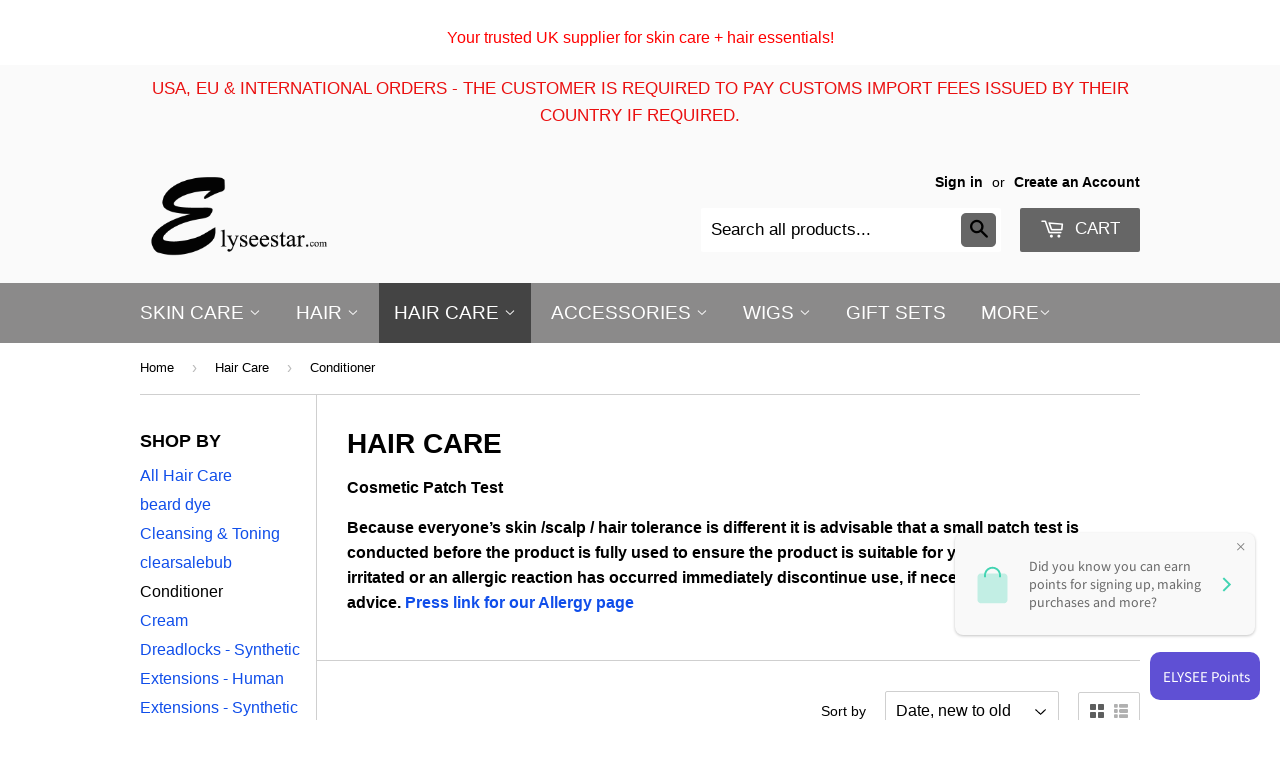

--- FILE ---
content_type: text/html; charset=utf-8
request_url: https://www.elyseestar.com/collections/hair-care/conditioner
body_size: 22428
content:
<!doctype html>
<!--[if lt IE 7]><html class="no-js lt-ie9 lt-ie8 lt-ie7" lang="en"> <![endif]-->
<!--[if IE 7]><html class="no-js lt-ie9 lt-ie8" lang="en"> <![endif]-->
<!--[if IE 8]><html class="no-js lt-ie9" lang="en"> <![endif]-->
<!--[if IE 9 ]><html class="ie9 no-js"> <![endif]-->
<!--[if (gt IE 9)|!(IE)]><!--> <html class="no-touch no-js"> <!--<![endif]-->
<head>
<meta name="google-site-verification" content="mdQvTTig-lpVi999A1asumwLbh2oWHAjEC_Lt3ziPDE" />


<meta name="google-site-verification" content="Jr35_CAT2Zru3LZYMhEQt0kkSxz_J1370na_Z2HFsbY" />
  <!-- Basic page needs ================================================== -->
  <meta charset="utf-8">
  <meta http-equiv="X-UA-Compatible" content="IE=edge,chrome=1">
<meta name="google-site-verification" content="DMji4WMeg8XjlFemS07A2L41iFWb-B8GP9IQm5qbrYk" />
  <meta name="google-site-verification" content="VBDp5LYlQeiqe3Cw8JpBlnEUbQQLvvpzfCLpMnuRQdE" />
  
  <link rel="shortcut icon" href="//www.elyseestar.com/cdn/shop/t/11/assets/favicon.png?v=92728642357314174931638358005" type="image/png" />
  

  <!-- Title and description ================================================== -->


 <title>Shop Conditioner Hair Care at Elysee Star | Elysee Star</title> <meta name="description" content="Shop beard dye, Cleansing &amp; Toning, clearsalebub and more Hair Care at Elysee Star: Skin lightening, moisturising  &amp; hair treatments   Cosmetic Patch Test Because everyon" /><script data-desc="seo-breadcrumb-list" type="application/ld+json">
{
  "@context": "http://schema.org",
  "@type": "BreadcrumbList",
  "itemListElement": [{
          "@type": "ListItem",
          "position": 1,
          "item": {
            "@id": "https://www.elyseestar.com/collections/hair-care",
            "name": "Hair CareConditioner"
          }
        }]
}
</script><script data-desc="seo-organization" type="application/ld+json">
  {
    "@context": "http://schema.org",
    "@type": "Organization",
    "@id": "https://www.elyseestar.com#organization",
    "name": "Elysee Star",
    "url": "https://www.elyseestar.com","sameAs": ["https://www.facebook.com/elyseestar.shop","https://www.instagram.com/elyseestar1/"]
  }
</script><script data-desc="seo-website" type="application/ld+json">
  {
    "@context": "http://schema.org",
    "@type": "WebSite",
    "name": "Elysee Star",
    "url": "https://www.elyseestar.com",
    "potentialAction": {
      "@type": "SearchAction",
      "target": "https://www.elyseestar.com/search?q={search_term_string}",
      "query-input": "required name=search_term_string"
    }
  }
</script><meta name="pluginseo" content="Plug in SEO Plus" data-ptf="s-te_co-ap" data-mdf="s-te_co-tr" />


  <!-- Product meta ================================================== -->
  
  <meta property="og:type" content="website">
  <meta property="og:title" content="Hair Care Beauty Treatment Products | Elyseestar">
  <meta property="og:url" content="https://www.elyseestar.com/collections/hair-care/conditioner">
  
  <meta property="og:image" content="http://www.elyseestar.com/cdn/shop/t/11/assets/logo.png?v=14371051238208097511638358025">
  <meta property="og:image:secure_url" content="https://www.elyseestar.com/cdn/shop/t/11/assets/logo.png?v=14371051238208097511638358025">
  


  <meta property="og:description" content="Find hair treatments products such as hair oils, hair serums, hair dyes, hair food, shampoo, conditioners, wig and dreadlocks shampoo, conditioner and spray. Specialist in hair moisturising strengthening products that include Castor Oil, Argan Oil, Almond Oil, Amla Oil, Coconut Oil, Peppermint oil and Jojoba oil.">

  <meta property="og:site_name" content="Elysee Star">

  


<meta name="twitter:card" content="summary">

  <meta name="twitter:site" content="@elyseestar1">





  <!-- Helpers ================================================== -->
  <link rel="canonical" href="https://www.elyseestar.com/collections/hair-care/conditioner">
  <meta name="viewport" content="width=device-width,initial-scale=1">

  

  <!-- CSS ================================================== -->
  <link href="//www.elyseestar.com/cdn/shop/t/11/assets/timber.scss.css?v=175924391733757307331767792742" rel="stylesheet" type="text/css" media="all" />
  




  <!-- Header hook for plugins ================================================== -->
  <link href="//www.elyseestar.com/cdn/shop/t/11/assets/ndnapps-promotionbar.css?v=7061506047451585661755772264" rel="stylesheet" type="text/css" media="all" />
<script>window.performance && window.performance.mark && window.performance.mark('shopify.content_for_header.start');</script><meta name="google-site-verification" content="_huKSLT3xURmDyGLaoaTdFg_zgLjRYRSw64AenCotGI">
<meta name="google-site-verification" content="3g8FAiFfAgXR8r3WGGJK6axO3eTi4RutsaC7KHC7M5A">
<meta name="facebook-domain-verification" content="7n58dhmh5evn7mh7gy13d1buwemthc">
<meta id="shopify-digital-wallet" name="shopify-digital-wallet" content="/11191780/digital_wallets/dialog">
<meta name="shopify-checkout-api-token" content="7b9a42192a4edf37adff7711967293ab">
<link rel="alternate" type="application/atom+xml" title="Feed" href="/collections/hair-care/conditioner.atom" />
<link rel="alternate" type="application/json+oembed" href="https://www.elyseestar.com/collections/hair-care/conditioner.oembed">
<script async="async" src="/checkouts/internal/preloads.js?locale=en-GB"></script>
<link rel="preconnect" href="https://shop.app" crossorigin="anonymous">
<script async="async" src="https://shop.app/checkouts/internal/preloads.js?locale=en-GB&shop_id=11191780" crossorigin="anonymous"></script>
<script id="apple-pay-shop-capabilities" type="application/json">{"shopId":11191780,"countryCode":"GB","currencyCode":"GBP","merchantCapabilities":["supports3DS"],"merchantId":"gid:\/\/shopify\/Shop\/11191780","merchantName":"Elysee Star","requiredBillingContactFields":["postalAddress","email","phone"],"requiredShippingContactFields":["postalAddress","email","phone"],"shippingType":"shipping","supportedNetworks":["visa","maestro","masterCard","amex","discover","elo"],"total":{"type":"pending","label":"Elysee Star","amount":"1.00"},"shopifyPaymentsEnabled":true,"supportsSubscriptions":true}</script>
<script id="shopify-features" type="application/json">{"accessToken":"7b9a42192a4edf37adff7711967293ab","betas":["rich-media-storefront-analytics"],"domain":"www.elyseestar.com","predictiveSearch":true,"shopId":11191780,"locale":"en"}</script>
<script>var Shopify = Shopify || {};
Shopify.shop = "elysee-star.myshopify.com";
Shopify.locale = "en";
Shopify.currency = {"active":"GBP","rate":"1.0"};
Shopify.country = "GB";
Shopify.theme = {"name":"Bundle Product Functionality As-ITG-25-Supply","id":120965922881,"schema_name":null,"schema_version":null,"theme_store_id":null,"role":"main"};
Shopify.theme.handle = "null";
Shopify.theme.style = {"id":null,"handle":null};
Shopify.cdnHost = "www.elyseestar.com/cdn";
Shopify.routes = Shopify.routes || {};
Shopify.routes.root = "/";</script>
<script type="module">!function(o){(o.Shopify=o.Shopify||{}).modules=!0}(window);</script>
<script>!function(o){function n(){var o=[];function n(){o.push(Array.prototype.slice.apply(arguments))}return n.q=o,n}var t=o.Shopify=o.Shopify||{};t.loadFeatures=n(),t.autoloadFeatures=n()}(window);</script>
<script>
  window.ShopifyPay = window.ShopifyPay || {};
  window.ShopifyPay.apiHost = "shop.app\/pay";
  window.ShopifyPay.redirectState = null;
</script>
<script id="shop-js-analytics" type="application/json">{"pageType":"collection"}</script>
<script defer="defer" async type="module" src="//www.elyseestar.com/cdn/shopifycloud/shop-js/modules/v2/client.init-shop-cart-sync_BT-GjEfc.en.esm.js"></script>
<script defer="defer" async type="module" src="//www.elyseestar.com/cdn/shopifycloud/shop-js/modules/v2/chunk.common_D58fp_Oc.esm.js"></script>
<script defer="defer" async type="module" src="//www.elyseestar.com/cdn/shopifycloud/shop-js/modules/v2/chunk.modal_xMitdFEc.esm.js"></script>
<script type="module">
  await import("//www.elyseestar.com/cdn/shopifycloud/shop-js/modules/v2/client.init-shop-cart-sync_BT-GjEfc.en.esm.js");
await import("//www.elyseestar.com/cdn/shopifycloud/shop-js/modules/v2/chunk.common_D58fp_Oc.esm.js");
await import("//www.elyseestar.com/cdn/shopifycloud/shop-js/modules/v2/chunk.modal_xMitdFEc.esm.js");

  window.Shopify.SignInWithShop?.initShopCartSync?.({"fedCMEnabled":true,"windoidEnabled":true});

</script>
<script>
  window.Shopify = window.Shopify || {};
  if (!window.Shopify.featureAssets) window.Shopify.featureAssets = {};
  window.Shopify.featureAssets['shop-js'] = {"shop-cart-sync":["modules/v2/client.shop-cart-sync_DZOKe7Ll.en.esm.js","modules/v2/chunk.common_D58fp_Oc.esm.js","modules/v2/chunk.modal_xMitdFEc.esm.js"],"init-fed-cm":["modules/v2/client.init-fed-cm_B6oLuCjv.en.esm.js","modules/v2/chunk.common_D58fp_Oc.esm.js","modules/v2/chunk.modal_xMitdFEc.esm.js"],"shop-cash-offers":["modules/v2/client.shop-cash-offers_D2sdYoxE.en.esm.js","modules/v2/chunk.common_D58fp_Oc.esm.js","modules/v2/chunk.modal_xMitdFEc.esm.js"],"shop-login-button":["modules/v2/client.shop-login-button_QeVjl5Y3.en.esm.js","modules/v2/chunk.common_D58fp_Oc.esm.js","modules/v2/chunk.modal_xMitdFEc.esm.js"],"pay-button":["modules/v2/client.pay-button_DXTOsIq6.en.esm.js","modules/v2/chunk.common_D58fp_Oc.esm.js","modules/v2/chunk.modal_xMitdFEc.esm.js"],"shop-button":["modules/v2/client.shop-button_DQZHx9pm.en.esm.js","modules/v2/chunk.common_D58fp_Oc.esm.js","modules/v2/chunk.modal_xMitdFEc.esm.js"],"avatar":["modules/v2/client.avatar_BTnouDA3.en.esm.js"],"init-windoid":["modules/v2/client.init-windoid_CR1B-cfM.en.esm.js","modules/v2/chunk.common_D58fp_Oc.esm.js","modules/v2/chunk.modal_xMitdFEc.esm.js"],"init-shop-for-new-customer-accounts":["modules/v2/client.init-shop-for-new-customer-accounts_C_vY_xzh.en.esm.js","modules/v2/client.shop-login-button_QeVjl5Y3.en.esm.js","modules/v2/chunk.common_D58fp_Oc.esm.js","modules/v2/chunk.modal_xMitdFEc.esm.js"],"init-shop-email-lookup-coordinator":["modules/v2/client.init-shop-email-lookup-coordinator_BI7n9ZSv.en.esm.js","modules/v2/chunk.common_D58fp_Oc.esm.js","modules/v2/chunk.modal_xMitdFEc.esm.js"],"init-shop-cart-sync":["modules/v2/client.init-shop-cart-sync_BT-GjEfc.en.esm.js","modules/v2/chunk.common_D58fp_Oc.esm.js","modules/v2/chunk.modal_xMitdFEc.esm.js"],"shop-toast-manager":["modules/v2/client.shop-toast-manager_DiYdP3xc.en.esm.js","modules/v2/chunk.common_D58fp_Oc.esm.js","modules/v2/chunk.modal_xMitdFEc.esm.js"],"init-customer-accounts":["modules/v2/client.init-customer-accounts_D9ZNqS-Q.en.esm.js","modules/v2/client.shop-login-button_QeVjl5Y3.en.esm.js","modules/v2/chunk.common_D58fp_Oc.esm.js","modules/v2/chunk.modal_xMitdFEc.esm.js"],"init-customer-accounts-sign-up":["modules/v2/client.init-customer-accounts-sign-up_iGw4briv.en.esm.js","modules/v2/client.shop-login-button_QeVjl5Y3.en.esm.js","modules/v2/chunk.common_D58fp_Oc.esm.js","modules/v2/chunk.modal_xMitdFEc.esm.js"],"shop-follow-button":["modules/v2/client.shop-follow-button_CqMgW2wH.en.esm.js","modules/v2/chunk.common_D58fp_Oc.esm.js","modules/v2/chunk.modal_xMitdFEc.esm.js"],"checkout-modal":["modules/v2/client.checkout-modal_xHeaAweL.en.esm.js","modules/v2/chunk.common_D58fp_Oc.esm.js","modules/v2/chunk.modal_xMitdFEc.esm.js"],"shop-login":["modules/v2/client.shop-login_D91U-Q7h.en.esm.js","modules/v2/chunk.common_D58fp_Oc.esm.js","modules/v2/chunk.modal_xMitdFEc.esm.js"],"lead-capture":["modules/v2/client.lead-capture_BJmE1dJe.en.esm.js","modules/v2/chunk.common_D58fp_Oc.esm.js","modules/v2/chunk.modal_xMitdFEc.esm.js"],"payment-terms":["modules/v2/client.payment-terms_Ci9AEqFq.en.esm.js","modules/v2/chunk.common_D58fp_Oc.esm.js","modules/v2/chunk.modal_xMitdFEc.esm.js"]};
</script>
<script>(function() {
  var isLoaded = false;
  function asyncLoad() {
    if (isLoaded) return;
    isLoaded = true;
    var urls = ["https:\/\/cdn.hextom.com\/js\/freeshippingbar.js?shop=elysee-star.myshopify.com"];
    for (var i = 0; i < urls.length; i++) {
      var s = document.createElement('script');
      s.type = 'text/javascript';
      s.async = true;
      s.src = urls[i];
      var x = document.getElementsByTagName('script')[0];
      x.parentNode.insertBefore(s, x);
    }
  };
  if(window.attachEvent) {
    window.attachEvent('onload', asyncLoad);
  } else {
    window.addEventListener('load', asyncLoad, false);
  }
})();</script>
<script id="__st">var __st={"a":11191780,"offset":0,"reqid":"60b8fdeb-cb06-45fa-9b70-85f9852f3482-1769519523","pageurl":"www.elyseestar.com\/collections\/hair-care\/conditioner","u":"338a1b4b67f1","p":"collection","rtyp":"collection","rid":286248711};</script>
<script>window.ShopifyPaypalV4VisibilityTracking = true;</script>
<script id="captcha-bootstrap">!function(){'use strict';const t='contact',e='account',n='new_comment',o=[[t,t],['blogs',n],['comments',n],[t,'customer']],c=[[e,'customer_login'],[e,'guest_login'],[e,'recover_customer_password'],[e,'create_customer']],r=t=>t.map((([t,e])=>`form[action*='/${t}']:not([data-nocaptcha='true']) input[name='form_type'][value='${e}']`)).join(','),a=t=>()=>t?[...document.querySelectorAll(t)].map((t=>t.form)):[];function s(){const t=[...o],e=r(t);return a(e)}const i='password',u='form_key',d=['recaptcha-v3-token','g-recaptcha-response','h-captcha-response',i],f=()=>{try{return window.sessionStorage}catch{return}},m='__shopify_v',_=t=>t.elements[u];function p(t,e,n=!1){try{const o=window.sessionStorage,c=JSON.parse(o.getItem(e)),{data:r}=function(t){const{data:e,action:n}=t;return t[m]||n?{data:e,action:n}:{data:t,action:n}}(c);for(const[e,n]of Object.entries(r))t.elements[e]&&(t.elements[e].value=n);n&&o.removeItem(e)}catch(o){console.error('form repopulation failed',{error:o})}}const l='form_type',E='cptcha';function T(t){t.dataset[E]=!0}const w=window,h=w.document,L='Shopify',v='ce_forms',y='captcha';let A=!1;((t,e)=>{const n=(g='f06e6c50-85a8-45c8-87d0-21a2b65856fe',I='https://cdn.shopify.com/shopifycloud/storefront-forms-hcaptcha/ce_storefront_forms_captcha_hcaptcha.v1.5.2.iife.js',D={infoText:'Protected by hCaptcha',privacyText:'Privacy',termsText:'Terms'},(t,e,n)=>{const o=w[L][v],c=o.bindForm;if(c)return c(t,g,e,D).then(n);var r;o.q.push([[t,g,e,D],n]),r=I,A||(h.body.append(Object.assign(h.createElement('script'),{id:'captcha-provider',async:!0,src:r})),A=!0)});var g,I,D;w[L]=w[L]||{},w[L][v]=w[L][v]||{},w[L][v].q=[],w[L][y]=w[L][y]||{},w[L][y].protect=function(t,e){n(t,void 0,e),T(t)},Object.freeze(w[L][y]),function(t,e,n,w,h,L){const[v,y,A,g]=function(t,e,n){const i=e?o:[],u=t?c:[],d=[...i,...u],f=r(d),m=r(i),_=r(d.filter((([t,e])=>n.includes(e))));return[a(f),a(m),a(_),s()]}(w,h,L),I=t=>{const e=t.target;return e instanceof HTMLFormElement?e:e&&e.form},D=t=>v().includes(t);t.addEventListener('submit',(t=>{const e=I(t);if(!e)return;const n=D(e)&&!e.dataset.hcaptchaBound&&!e.dataset.recaptchaBound,o=_(e),c=g().includes(e)&&(!o||!o.value);(n||c)&&t.preventDefault(),c&&!n&&(function(t){try{if(!f())return;!function(t){const e=f();if(!e)return;const n=_(t);if(!n)return;const o=n.value;o&&e.removeItem(o)}(t);const e=Array.from(Array(32),(()=>Math.random().toString(36)[2])).join('');!function(t,e){_(t)||t.append(Object.assign(document.createElement('input'),{type:'hidden',name:u})),t.elements[u].value=e}(t,e),function(t,e){const n=f();if(!n)return;const o=[...t.querySelectorAll(`input[type='${i}']`)].map((({name:t})=>t)),c=[...d,...o],r={};for(const[a,s]of new FormData(t).entries())c.includes(a)||(r[a]=s);n.setItem(e,JSON.stringify({[m]:1,action:t.action,data:r}))}(t,e)}catch(e){console.error('failed to persist form',e)}}(e),e.submit())}));const S=(t,e)=>{t&&!t.dataset[E]&&(n(t,e.some((e=>e===t))),T(t))};for(const o of['focusin','change'])t.addEventListener(o,(t=>{const e=I(t);D(e)&&S(e,y())}));const B=e.get('form_key'),M=e.get(l),P=B&&M;t.addEventListener('DOMContentLoaded',(()=>{const t=y();if(P)for(const e of t)e.elements[l].value===M&&p(e,B);[...new Set([...A(),...v().filter((t=>'true'===t.dataset.shopifyCaptcha))])].forEach((e=>S(e,t)))}))}(h,new URLSearchParams(w.location.search),n,t,e,['guest_login'])})(!0,!0)}();</script>
<script integrity="sha256-4kQ18oKyAcykRKYeNunJcIwy7WH5gtpwJnB7kiuLZ1E=" data-source-attribution="shopify.loadfeatures" defer="defer" src="//www.elyseestar.com/cdn/shopifycloud/storefront/assets/storefront/load_feature-a0a9edcb.js" crossorigin="anonymous"></script>
<script crossorigin="anonymous" defer="defer" src="//www.elyseestar.com/cdn/shopifycloud/storefront/assets/shopify_pay/storefront-65b4c6d7.js?v=20250812"></script>
<script data-source-attribution="shopify.dynamic_checkout.dynamic.init">var Shopify=Shopify||{};Shopify.PaymentButton=Shopify.PaymentButton||{isStorefrontPortableWallets:!0,init:function(){window.Shopify.PaymentButton.init=function(){};var t=document.createElement("script");t.src="https://www.elyseestar.com/cdn/shopifycloud/portable-wallets/latest/portable-wallets.en.js",t.type="module",document.head.appendChild(t)}};
</script>
<script data-source-attribution="shopify.dynamic_checkout.buyer_consent">
  function portableWalletsHideBuyerConsent(e){var t=document.getElementById("shopify-buyer-consent"),n=document.getElementById("shopify-subscription-policy-button");t&&n&&(t.classList.add("hidden"),t.setAttribute("aria-hidden","true"),n.removeEventListener("click",e))}function portableWalletsShowBuyerConsent(e){var t=document.getElementById("shopify-buyer-consent"),n=document.getElementById("shopify-subscription-policy-button");t&&n&&(t.classList.remove("hidden"),t.removeAttribute("aria-hidden"),n.addEventListener("click",e))}window.Shopify?.PaymentButton&&(window.Shopify.PaymentButton.hideBuyerConsent=portableWalletsHideBuyerConsent,window.Shopify.PaymentButton.showBuyerConsent=portableWalletsShowBuyerConsent);
</script>
<script data-source-attribution="shopify.dynamic_checkout.cart.bootstrap">document.addEventListener("DOMContentLoaded",(function(){function t(){return document.querySelector("shopify-accelerated-checkout-cart, shopify-accelerated-checkout")}if(t())Shopify.PaymentButton.init();else{new MutationObserver((function(e,n){t()&&(Shopify.PaymentButton.init(),n.disconnect())})).observe(document.body,{childList:!0,subtree:!0})}}));
</script>
<script id='scb4127' type='text/javascript' async='' src='https://www.elyseestar.com/cdn/shopifycloud/privacy-banner/storefront-banner.js'></script><link id="shopify-accelerated-checkout-styles" rel="stylesheet" media="screen" href="https://www.elyseestar.com/cdn/shopifycloud/portable-wallets/latest/accelerated-checkout-backwards-compat.css" crossorigin="anonymous">
<style id="shopify-accelerated-checkout-cart">
        #shopify-buyer-consent {
  margin-top: 1em;
  display: inline-block;
  width: 100%;
}

#shopify-buyer-consent.hidden {
  display: none;
}

#shopify-subscription-policy-button {
  background: none;
  border: none;
  padding: 0;
  text-decoration: underline;
  font-size: inherit;
  cursor: pointer;
}

#shopify-subscription-policy-button::before {
  box-shadow: none;
}

      </style>

<script>window.performance && window.performance.mark && window.performance.mark('shopify.content_for_header.end');</script>

  <link href="//www.elyseestar.com/cdn/shop/t/11/assets/beans.css?v=89203046692586970461638357959" rel="stylesheet" type="text/css" media="all" />

  <script>window.beans_cjs_id = ''; window.beans_cjs_email = '';</script> 
<script src="https://ajax.googleapis.com/ajax/libs/jquery/3.5.1/jquery.min.js"></script><script>window.BOLD = window.BOLD || {};
    window.BOLD.common = window.BOLD.common || {};
    window.BOLD.common.Shopify = window.BOLD.common.Shopify || {};
    window.BOLD.common.Shopify.shop = {
      domain: 'www.elyseestar.com',
      permanent_domain: 'elysee-star.myshopify.com',
      url: 'https://www.elyseestar.com',
      secure_url: 'https://www.elyseestar.com',
      money_format: "£{{amount}}",
      currency: "GBP"
    };
    window.BOLD.common.Shopify.customer = {
      id: null,
      tags: null,
    };
    window.BOLD.common.Shopify.cart = {"note":null,"attributes":{},"original_total_price":0,"total_price":0,"total_discount":0,"total_weight":0.0,"item_count":0,"items":[],"requires_shipping":false,"currency":"GBP","items_subtotal_price":0,"cart_level_discount_applications":[],"checkout_charge_amount":0};
    window.BOLD.common.template = 'collection';window.BOLD.common.Shopify.formatMoney = function(money, format) {
        function n(t, e) {
            return "undefined" == typeof t ? e : t
        }
        function r(t, e, r, i) {
            if (e = n(e, 2),
                r = n(r, ","),
                i = n(i, "."),
            isNaN(t) || null == t)
                return 0;
            t = (t / 100).toFixed(e);
            var o = t.split(".")
                , a = o[0].replace(/(\d)(?=(\d\d\d)+(?!\d))/g, "$1" + r)
                , s = o[1] ? i + o[1] : "";
            return a + s
        }
        "string" == typeof money && (money = money.replace(".", ""));
        var i = ""
            , o = /\{\{\s*(\w+)\s*\}\}/
            , a = format || window.BOLD.common.Shopify.shop.money_format || window.Shopify.money_format || "$ {{ amount }}";
        switch (a.match(o)[1]) {
            case "amount":
                i = r(money, 2, ",", ".");
                break;
            case "amount_no_decimals":
                i = r(money, 0, ",", ".");
                break;
            case "amount_with_comma_separator":
                i = r(money, 2, ".", ",");
                break;
            case "amount_no_decimals_with_comma_separator":
                i = r(money, 0, ".", ",");
                break;
            case "amount_with_space_separator":
                i = r(money, 2, " ", ",");
                break;
            case "amount_no_decimals_with_space_separator":
                i = r(money, 0, " ", ",");
                break;
            case "amount_with_apostrophe_separator":
                i = r(money, 2, "'", ".");
                break;
        }
        return a.replace(o, i);
    };
    window.BOLD.common.Shopify.saveProduct = function (handle, product) {
      if (typeof handle === 'string' && typeof window.BOLD.common.Shopify.products[handle] === 'undefined') {
        if (typeof product === 'number') {
          window.BOLD.common.Shopify.handles[product] = handle;
          product = { id: product };
        }
        window.BOLD.common.Shopify.products[handle] = product;
      }
    };
    window.BOLD.common.Shopify.saveVariant = function (variant_id, variant) {
      if (typeof variant_id === 'number' && typeof window.BOLD.common.Shopify.variants[variant_id] === 'undefined') {
        window.BOLD.common.Shopify.variants[variant_id] = variant;
      }
    };window.BOLD.common.Shopify.products = window.BOLD.common.Shopify.products || {};
    window.BOLD.common.Shopify.variants = window.BOLD.common.Shopify.variants || {};
    window.BOLD.common.Shopify.handles = window.BOLD.common.Shopify.handles || {};window.BOLD.common.Shopify.saveProduct(null, null);window.BOLD.apps_installed = {"Product Upsell":3} || {};window.BOLD.common.Shopify.saveProduct("paltas-conditioner", 14880567591289);window.BOLD.common.Shopify.saveVariant(54893617512825, { product_id: 14880567591289, product_handle: "paltas-conditioner", price: 459, group_id: '', csp_metafield: {}});window.BOLD.common.Shopify.saveProduct("my-bubble-curl-full-set-8", 8125978476830);window.BOLD.common.Shopify.saveVariant(44440168825118, { product_id: 8125978476830, product_handle: "my-bubble-curl-full-set-8", price: 5499, group_id: '', csp_metafield: {}});window.BOLD.common.Shopify.saveProduct("copy-of-my-bubble-curl-conditioner-1", 8125974905118);window.BOLD.common.Shopify.saveVariant(44440156700958, { product_id: 8125974905118, product_handle: "copy-of-my-bubble-curl-conditioner-1", price: 100, group_id: '', csp_metafield: {}});window.BOLD.common.Shopify.saveProduct("my-bubble-curl-conditioner", 8031570264350);window.BOLD.common.Shopify.saveVariant(44118207267102, { product_id: 8031570264350, product_handle: "my-bubble-curl-conditioner", price: 749, group_id: '', csp_metafield: {}});window.BOLD.common.Shopify.saveProduct("keisha-professional-extra-dark-jamaican-black-castor-oil-hair-care-kit-6", 6859562287169);window.BOLD.common.Shopify.saveVariant(40092910485569, { product_id: 6859562287169, product_handle: "keisha-professional-extra-dark-jamaican-black-castor-oil-hair-care-kit-6", price: 2695, group_id: '', csp_metafield: {}});window.BOLD.common.Shopify.metafields = window.BOLD.common.Shopify.metafields || {};window.BOLD.common.Shopify.metafields["bold_rp"] = {};window.BOLD.common.Shopify.metafields["bold_csp_defaults"] = {};</script><link href="//www.elyseestar.com/cdn/shop/t/11/assets/bold-upsell.css?v=51915886505602322711638357964" rel="stylesheet" type="text/css" media="all" />
<link href="//www.elyseestar.com/cdn/shop/t/11/assets/bold-upsell-custom.css?v=150135899998303055901638357964" rel="stylesheet" type="text/css" media="all" />

<!--[if lt IE 9]>
<script src="//cdnjs.cloudflare.com/ajax/libs/html5shiv/3.7.2/html5shiv.min.js" type="text/javascript"></script>
<script src="//www.elyseestar.com/cdn/shop/t/11/assets/respond.min.js?v=52248677837542619231638358078" type="text/javascript"></script>
<link href="//www.elyseestar.com/cdn/shop/t/11/assets/respond-proxy.html" id="respond-proxy" rel="respond-proxy" />
<link href="//www.elyseestar.com/search?q=942a89f2eec10622ebd698eac369df60" id="respond-redirect" rel="respond-redirect" />
<script src="//www.elyseestar.com/search?q=942a89f2eec10622ebd698eac369df60" type="text/javascript"></script>
<![endif]-->
<!--[if (lte IE 9) ]><script src="//www.elyseestar.com/cdn/shop/t/11/assets/match-media.min.js?v=159635276924582161481638358030" type="text/javascript"></script><![endif]-->


  
  

  <script src="//ajax.googleapis.com/ajax/libs/jquery/1.11.0/jquery.min.js" type="text/javascript"></script>
  <script src="//www.elyseestar.com/cdn/shop/t/11/assets/modernizr.min.js?v=26620055551102246001638358035" type="text/javascript"></script>

        <script>
        !function(n,t){function o(t){var o=n.getElementsByTagName("script")[0],e=n.createElement("script");e.src=t,e.crossOrigin="",o.parentNode.insertBefore(e,o)}window.loyaltylion=t,void 0===window.lion&&(window.lion=t),t.version=2,t.isLoyaltyLion=!0;var e=new Date;o("https://sdk.loyaltylion.net/static/2/loader.js?t="+e.getFullYear()+e.getMonth()+e.getDate());var i=!1;t.init=function(n){if(i)throw new Error("Cannot call lion.init more than once");i=!0;var e=t._token=n.token;if(!e)throw new Error("Token must be supplied to lion.init");for(var r=[],a="_push configure bootstrap shutdown on removeListener".split(" "),l=0;l<a.length;l+=1)!function(n,t){n[t]=function(){r.push([t,Array.prototype.slice.call(arguments,0)])}}(t,a[l]);o("https://sdk.loyaltylion.net/sdk/start/"+e+".js"),t._initData=n,t._buffer=r}}(document,window.loyaltylion||[]);
        
  loyaltylion.init({ token: '5e82070cd6fb7724f6434c1020dfc2b6' });


      </script>



  <script>
        window.zoorixCartData = {
          currency: "GBP",
          currency_symbol: "£",
          
          original_total_price: 0,
          total_discount: 0,
          item_count: 0,
          items: [
              
          ]
       	  
        }
</script>

  <script src="https://shopifyorderlimits.s3.amazonaws.com/limits/elysee-star.myshopify.com?v=76&r=20210518142129&shop=elysee-star.myshopify.com"></script>


<script> var aaaAnnConfig = {"isWebpushPermission":"1","aaaAnnBarSetting":{"maxDate":"2021-07-26 10:10:33"},"aaaAnnWebpushMainModuleSetting":{"welcome":0,"abandonedCart":0,"priceDrop":0,"backInStock":0},"aaaAnnWebpushSetting":{"abandonedCart":0,"priceDrop":0,"backInStock":0}}</script>    


 <script src="//staticxx.s3.amazonaws.com/aio_stats_lib_v1.min.js?v=1.0"></script><link href="https://monorail-edge.shopifysvc.com" rel="dns-prefetch">
<script>(function(){if ("sendBeacon" in navigator && "performance" in window) {try {var session_token_from_headers = performance.getEntriesByType('navigation')[0].serverTiming.find(x => x.name == '_s').description;} catch {var session_token_from_headers = undefined;}var session_cookie_matches = document.cookie.match(/_shopify_s=([^;]*)/);var session_token_from_cookie = session_cookie_matches && session_cookie_matches.length === 2 ? session_cookie_matches[1] : "";var session_token = session_token_from_headers || session_token_from_cookie || "";function handle_abandonment_event(e) {var entries = performance.getEntries().filter(function(entry) {return /monorail-edge.shopifysvc.com/.test(entry.name);});if (!window.abandonment_tracked && entries.length === 0) {window.abandonment_tracked = true;var currentMs = Date.now();var navigation_start = performance.timing.navigationStart;var payload = {shop_id: 11191780,url: window.location.href,navigation_start,duration: currentMs - navigation_start,session_token,page_type: "collection"};window.navigator.sendBeacon("https://monorail-edge.shopifysvc.com/v1/produce", JSON.stringify({schema_id: "online_store_buyer_site_abandonment/1.1",payload: payload,metadata: {event_created_at_ms: currentMs,event_sent_at_ms: currentMs}}));}}window.addEventListener('pagehide', handle_abandonment_event);}}());</script>
<script id="web-pixels-manager-setup">(function e(e,d,r,n,o){if(void 0===o&&(o={}),!Boolean(null===(a=null===(i=window.Shopify)||void 0===i?void 0:i.analytics)||void 0===a?void 0:a.replayQueue)){var i,a;window.Shopify=window.Shopify||{};var t=window.Shopify;t.analytics=t.analytics||{};var s=t.analytics;s.replayQueue=[],s.publish=function(e,d,r){return s.replayQueue.push([e,d,r]),!0};try{self.performance.mark("wpm:start")}catch(e){}var l=function(){var e={modern:/Edge?\/(1{2}[4-9]|1[2-9]\d|[2-9]\d{2}|\d{4,})\.\d+(\.\d+|)|Firefox\/(1{2}[4-9]|1[2-9]\d|[2-9]\d{2}|\d{4,})\.\d+(\.\d+|)|Chrom(ium|e)\/(9{2}|\d{3,})\.\d+(\.\d+|)|(Maci|X1{2}).+ Version\/(15\.\d+|(1[6-9]|[2-9]\d|\d{3,})\.\d+)([,.]\d+|)( \(\w+\)|)( Mobile\/\w+|) Safari\/|Chrome.+OPR\/(9{2}|\d{3,})\.\d+\.\d+|(CPU[ +]OS|iPhone[ +]OS|CPU[ +]iPhone|CPU IPhone OS|CPU iPad OS)[ +]+(15[._]\d+|(1[6-9]|[2-9]\d|\d{3,})[._]\d+)([._]\d+|)|Android:?[ /-](13[3-9]|1[4-9]\d|[2-9]\d{2}|\d{4,})(\.\d+|)(\.\d+|)|Android.+Firefox\/(13[5-9]|1[4-9]\d|[2-9]\d{2}|\d{4,})\.\d+(\.\d+|)|Android.+Chrom(ium|e)\/(13[3-9]|1[4-9]\d|[2-9]\d{2}|\d{4,})\.\d+(\.\d+|)|SamsungBrowser\/([2-9]\d|\d{3,})\.\d+/,legacy:/Edge?\/(1[6-9]|[2-9]\d|\d{3,})\.\d+(\.\d+|)|Firefox\/(5[4-9]|[6-9]\d|\d{3,})\.\d+(\.\d+|)|Chrom(ium|e)\/(5[1-9]|[6-9]\d|\d{3,})\.\d+(\.\d+|)([\d.]+$|.*Safari\/(?![\d.]+ Edge\/[\d.]+$))|(Maci|X1{2}).+ Version\/(10\.\d+|(1[1-9]|[2-9]\d|\d{3,})\.\d+)([,.]\d+|)( \(\w+\)|)( Mobile\/\w+|) Safari\/|Chrome.+OPR\/(3[89]|[4-9]\d|\d{3,})\.\d+\.\d+|(CPU[ +]OS|iPhone[ +]OS|CPU[ +]iPhone|CPU IPhone OS|CPU iPad OS)[ +]+(10[._]\d+|(1[1-9]|[2-9]\d|\d{3,})[._]\d+)([._]\d+|)|Android:?[ /-](13[3-9]|1[4-9]\d|[2-9]\d{2}|\d{4,})(\.\d+|)(\.\d+|)|Mobile Safari.+OPR\/([89]\d|\d{3,})\.\d+\.\d+|Android.+Firefox\/(13[5-9]|1[4-9]\d|[2-9]\d{2}|\d{4,})\.\d+(\.\d+|)|Android.+Chrom(ium|e)\/(13[3-9]|1[4-9]\d|[2-9]\d{2}|\d{4,})\.\d+(\.\d+|)|Android.+(UC? ?Browser|UCWEB|U3)[ /]?(15\.([5-9]|\d{2,})|(1[6-9]|[2-9]\d|\d{3,})\.\d+)\.\d+|SamsungBrowser\/(5\.\d+|([6-9]|\d{2,})\.\d+)|Android.+MQ{2}Browser\/(14(\.(9|\d{2,})|)|(1[5-9]|[2-9]\d|\d{3,})(\.\d+|))(\.\d+|)|K[Aa][Ii]OS\/(3\.\d+|([4-9]|\d{2,})\.\d+)(\.\d+|)/},d=e.modern,r=e.legacy,n=navigator.userAgent;return n.match(d)?"modern":n.match(r)?"legacy":"unknown"}(),u="modern"===l?"modern":"legacy",c=(null!=n?n:{modern:"",legacy:""})[u],f=function(e){return[e.baseUrl,"/wpm","/b",e.hashVersion,"modern"===e.buildTarget?"m":"l",".js"].join("")}({baseUrl:d,hashVersion:r,buildTarget:u}),m=function(e){var d=e.version,r=e.bundleTarget,n=e.surface,o=e.pageUrl,i=e.monorailEndpoint;return{emit:function(e){var a=e.status,t=e.errorMsg,s=(new Date).getTime(),l=JSON.stringify({metadata:{event_sent_at_ms:s},events:[{schema_id:"web_pixels_manager_load/3.1",payload:{version:d,bundle_target:r,page_url:o,status:a,surface:n,error_msg:t},metadata:{event_created_at_ms:s}}]});if(!i)return console&&console.warn&&console.warn("[Web Pixels Manager] No Monorail endpoint provided, skipping logging."),!1;try{return self.navigator.sendBeacon.bind(self.navigator)(i,l)}catch(e){}var u=new XMLHttpRequest;try{return u.open("POST",i,!0),u.setRequestHeader("Content-Type","text/plain"),u.send(l),!0}catch(e){return console&&console.warn&&console.warn("[Web Pixels Manager] Got an unhandled error while logging to Monorail."),!1}}}}({version:r,bundleTarget:l,surface:e.surface,pageUrl:self.location.href,monorailEndpoint:e.monorailEndpoint});try{o.browserTarget=l,function(e){var d=e.src,r=e.async,n=void 0===r||r,o=e.onload,i=e.onerror,a=e.sri,t=e.scriptDataAttributes,s=void 0===t?{}:t,l=document.createElement("script"),u=document.querySelector("head"),c=document.querySelector("body");if(l.async=n,l.src=d,a&&(l.integrity=a,l.crossOrigin="anonymous"),s)for(var f in s)if(Object.prototype.hasOwnProperty.call(s,f))try{l.dataset[f]=s[f]}catch(e){}if(o&&l.addEventListener("load",o),i&&l.addEventListener("error",i),u)u.appendChild(l);else{if(!c)throw new Error("Did not find a head or body element to append the script");c.appendChild(l)}}({src:f,async:!0,onload:function(){if(!function(){var e,d;return Boolean(null===(d=null===(e=window.Shopify)||void 0===e?void 0:e.analytics)||void 0===d?void 0:d.initialized)}()){var d=window.webPixelsManager.init(e)||void 0;if(d){var r=window.Shopify.analytics;r.replayQueue.forEach((function(e){var r=e[0],n=e[1],o=e[2];d.publishCustomEvent(r,n,o)})),r.replayQueue=[],r.publish=d.publishCustomEvent,r.visitor=d.visitor,r.initialized=!0}}},onerror:function(){return m.emit({status:"failed",errorMsg:"".concat(f," has failed to load")})},sri:function(e){var d=/^sha384-[A-Za-z0-9+/=]+$/;return"string"==typeof e&&d.test(e)}(c)?c:"",scriptDataAttributes:o}),m.emit({status:"loading"})}catch(e){m.emit({status:"failed",errorMsg:(null==e?void 0:e.message)||"Unknown error"})}}})({shopId: 11191780,storefrontBaseUrl: "https://www.elyseestar.com",extensionsBaseUrl: "https://extensions.shopifycdn.com/cdn/shopifycloud/web-pixels-manager",monorailEndpoint: "https://monorail-edge.shopifysvc.com/unstable/produce_batch",surface: "storefront-renderer",enabledBetaFlags: ["2dca8a86"],webPixelsConfigList: [{"id":"906428793","configuration":"{\"config\":\"{\\\"google_tag_ids\\\":[\\\"AW-698221520\\\",\\\"GT-PJSW9RL\\\"],\\\"target_country\\\":\\\"GB\\\",\\\"gtag_events\\\":[{\\\"type\\\":\\\"begin_checkout\\\",\\\"action_label\\\":[\\\"G-DWS9PJ0467\\\",\\\"AW-698221520\\\/hnylCLub18MBENCH-MwC\\\"]},{\\\"type\\\":\\\"search\\\",\\\"action_label\\\":[\\\"G-DWS9PJ0467\\\",\\\"AW-698221520\\\/r3C7CL6b18MBENCH-MwC\\\"]},{\\\"type\\\":\\\"view_item\\\",\\\"action_label\\\":[\\\"G-DWS9PJ0467\\\",\\\"AW-698221520\\\/oUrmCLWb18MBENCH-MwC\\\",\\\"MC-YDP76RPNZ7\\\"]},{\\\"type\\\":\\\"purchase\\\",\\\"action_label\\\":[\\\"G-DWS9PJ0467\\\",\\\"AW-698221520\\\/Yvr2CLKb18MBENCH-MwC\\\",\\\"MC-YDP76RPNZ7\\\"]},{\\\"type\\\":\\\"page_view\\\",\\\"action_label\\\":[\\\"G-DWS9PJ0467\\\",\\\"AW-698221520\\\/m6kuCK-b18MBENCH-MwC\\\",\\\"MC-YDP76RPNZ7\\\"]},{\\\"type\\\":\\\"add_payment_info\\\",\\\"action_label\\\":[\\\"G-DWS9PJ0467\\\",\\\"AW-698221520\\\/7X7WCMGb18MBENCH-MwC\\\"]},{\\\"type\\\":\\\"add_to_cart\\\",\\\"action_label\\\":[\\\"G-DWS9PJ0467\\\",\\\"AW-698221520\\\/AhDjCLib18MBENCH-MwC\\\"]}],\\\"enable_monitoring_mode\\\":false}\"}","eventPayloadVersion":"v1","runtimeContext":"OPEN","scriptVersion":"b2a88bafab3e21179ed38636efcd8a93","type":"APP","apiClientId":1780363,"privacyPurposes":[],"dataSharingAdjustments":{"protectedCustomerApprovalScopes":["read_customer_address","read_customer_email","read_customer_name","read_customer_personal_data","read_customer_phone"]}},{"id":"331514142","configuration":"{\"pixel_id\":\"229262859985953\",\"pixel_type\":\"facebook_pixel\",\"metaapp_system_user_token\":\"-\"}","eventPayloadVersion":"v1","runtimeContext":"OPEN","scriptVersion":"ca16bc87fe92b6042fbaa3acc2fbdaa6","type":"APP","apiClientId":2329312,"privacyPurposes":["ANALYTICS","MARKETING","SALE_OF_DATA"],"dataSharingAdjustments":{"protectedCustomerApprovalScopes":["read_customer_address","read_customer_email","read_customer_name","read_customer_personal_data","read_customer_phone"]}},{"id":"166822174","configuration":"{\"tagID\":\"2612445582907\"}","eventPayloadVersion":"v1","runtimeContext":"STRICT","scriptVersion":"18031546ee651571ed29edbe71a3550b","type":"APP","apiClientId":3009811,"privacyPurposes":["ANALYTICS","MARKETING","SALE_OF_DATA"],"dataSharingAdjustments":{"protectedCustomerApprovalScopes":["read_customer_address","read_customer_email","read_customer_name","read_customer_personal_data","read_customer_phone"]}},{"id":"152207737","eventPayloadVersion":"v1","runtimeContext":"LAX","scriptVersion":"1","type":"CUSTOM","privacyPurposes":["MARKETING"],"name":"Meta pixel (migrated)"},{"id":"shopify-app-pixel","configuration":"{}","eventPayloadVersion":"v1","runtimeContext":"STRICT","scriptVersion":"0450","apiClientId":"shopify-pixel","type":"APP","privacyPurposes":["ANALYTICS","MARKETING"]},{"id":"shopify-custom-pixel","eventPayloadVersion":"v1","runtimeContext":"LAX","scriptVersion":"0450","apiClientId":"shopify-pixel","type":"CUSTOM","privacyPurposes":["ANALYTICS","MARKETING"]}],isMerchantRequest: false,initData: {"shop":{"name":"Elysee Star","paymentSettings":{"currencyCode":"GBP"},"myshopifyDomain":"elysee-star.myshopify.com","countryCode":"GB","storefrontUrl":"https:\/\/www.elyseestar.com"},"customer":null,"cart":null,"checkout":null,"productVariants":[],"purchasingCompany":null},},"https://www.elyseestar.com/cdn","fcfee988w5aeb613cpc8e4bc33m6693e112",{"modern":"","legacy":""},{"shopId":"11191780","storefrontBaseUrl":"https:\/\/www.elyseestar.com","extensionBaseUrl":"https:\/\/extensions.shopifycdn.com\/cdn\/shopifycloud\/web-pixels-manager","surface":"storefront-renderer","enabledBetaFlags":"[\"2dca8a86\"]","isMerchantRequest":"false","hashVersion":"fcfee988w5aeb613cpc8e4bc33m6693e112","publish":"custom","events":"[[\"page_viewed\",{}],[\"collection_viewed\",{\"collection\":{\"id\":\"286248711\",\"title\":\"Hair Care\",\"productVariants\":[{\"price\":{\"amount\":4.59,\"currencyCode\":\"GBP\"},\"product\":{\"title\":\"Dr Paltas Hair Conditioner For Moisturising Nourishing 250ml\",\"vendor\":\"Paltas\",\"id\":\"14880567591289\",\"untranslatedTitle\":\"Dr Paltas Hair Conditioner For Moisturising Nourishing 250ml\",\"url\":\"\/products\/paltas-conditioner\",\"type\":\"Hair Care\"},\"id\":\"54893617512825\",\"image\":{\"src\":\"\/\/www.elyseestar.com\/cdn\/shop\/files\/dr-paltas-moisturizing-conditioner-250ml-888730_1800x1800-copy.jpg?v=1737466594\"},\"sku\":null,\"title\":\"Default Title\",\"untranslatedTitle\":\"Default Title\"},{\"price\":{\"amount\":54.99,\"currencyCode\":\"GBP\"},\"product\":{\"title\":\"My Bubble! Curl Full Set (8)\",\"vendor\":\"My Bubble!\",\"id\":\"8125978476830\",\"untranslatedTitle\":\"My Bubble! Curl Full Set (8)\",\"url\":\"\/products\/my-bubble-curl-full-set-8\",\"type\":\"Hair Care\"},\"id\":\"44440168825118\",\"image\":{\"src\":\"\/\/www.elyseestar.com\/cdn\/shop\/products\/SON_Group001.jpg?v=1675698823\"},\"sku\":\"\",\"title\":\"Default Title\",\"untranslatedTitle\":\"Default Title\"},{\"price\":{\"amount\":1.0,\"currencyCode\":\"GBP\"},\"product\":{\"title\":\"My Bubble! MINI Curl Conditioner 8ml (single use)\",\"vendor\":\"My Bubble!\",\"id\":\"8125974905118\",\"untranslatedTitle\":\"My Bubble! MINI Curl Conditioner 8ml (single use)\",\"url\":\"\/products\/copy-of-my-bubble-curl-conditioner-1\",\"type\":\"Hair Care\"},\"id\":\"44440156700958\",\"image\":{\"src\":\"\/\/www.elyseestar.com\/cdn\/shop\/products\/SON_006.jpg?v=1675698566\"},\"sku\":\"\",\"title\":\"Default Title\",\"untranslatedTitle\":\"Default Title\"},{\"price\":{\"amount\":7.49,\"currencyCode\":\"GBP\"},\"product\":{\"title\":\"My Bubble! Curl Conditioner\",\"vendor\":\"My Bubble!\",\"id\":\"8031570264350\",\"untranslatedTitle\":\"My Bubble! Curl Conditioner\",\"url\":\"\/products\/my-bubble-curl-conditioner\",\"type\":\"Hair Care\"},\"id\":\"44118207267102\",\"image\":{\"src\":\"\/\/www.elyseestar.com\/cdn\/shop\/products\/SON_004.jpg?v=1675697540\"},\"sku\":\"\",\"title\":\"Default Title\",\"untranslatedTitle\":\"Default Title\"},{\"price\":{\"amount\":26.95,\"currencyCode\":\"GBP\"},\"product\":{\"title\":\"KEISHA Professional Extra Dark Jamaican Black Castor Oil Hair Care KIT (6)\",\"vendor\":\"Keisha Hair\",\"id\":\"6859562287169\",\"untranslatedTitle\":\"KEISHA Professional Extra Dark Jamaican Black Castor Oil Hair Care KIT (6)\",\"url\":\"\/products\/keisha-professional-extra-dark-jamaican-black-castor-oil-hair-care-kit-6\",\"type\":\"Hair Care\"},\"id\":\"40092910485569\",\"image\":{\"src\":\"\/\/www.elyseestar.com\/cdn\/shop\/products\/Keisha-castor-oil-set.jpg?v=1660218396\"},\"sku\":\"\",\"title\":\"Default Title\",\"untranslatedTitle\":\"Default Title\"}]}}]]"});</script><script>
  window.ShopifyAnalytics = window.ShopifyAnalytics || {};
  window.ShopifyAnalytics.meta = window.ShopifyAnalytics.meta || {};
  window.ShopifyAnalytics.meta.currency = 'GBP';
  var meta = {"products":[{"id":14880567591289,"gid":"gid:\/\/shopify\/Product\/14880567591289","vendor":"Paltas","type":"Hair Care","handle":"paltas-conditioner","variants":[{"id":54893617512825,"price":459,"name":"Dr Paltas Hair Conditioner For Moisturising Nourishing 250ml","public_title":null,"sku":null}],"remote":false},{"id":8125978476830,"gid":"gid:\/\/shopify\/Product\/8125978476830","vendor":"My Bubble!","type":"Hair Care","handle":"my-bubble-curl-full-set-8","variants":[{"id":44440168825118,"price":5499,"name":"My Bubble! Curl Full Set (8)","public_title":null,"sku":""}],"remote":false},{"id":8125974905118,"gid":"gid:\/\/shopify\/Product\/8125974905118","vendor":"My Bubble!","type":"Hair Care","handle":"copy-of-my-bubble-curl-conditioner-1","variants":[{"id":44440156700958,"price":100,"name":"My Bubble! MINI Curl Conditioner 8ml (single use)","public_title":null,"sku":""}],"remote":false},{"id":8031570264350,"gid":"gid:\/\/shopify\/Product\/8031570264350","vendor":"My Bubble!","type":"Hair Care","handle":"my-bubble-curl-conditioner","variants":[{"id":44118207267102,"price":749,"name":"My Bubble! Curl Conditioner","public_title":null,"sku":""}],"remote":false},{"id":6859562287169,"gid":"gid:\/\/shopify\/Product\/6859562287169","vendor":"Keisha Hair","type":"Hair Care","handle":"keisha-professional-extra-dark-jamaican-black-castor-oil-hair-care-kit-6","variants":[{"id":40092910485569,"price":2695,"name":"KEISHA Professional Extra Dark Jamaican Black Castor Oil Hair Care KIT (6)","public_title":null,"sku":""}],"remote":false}],"page":{"pageType":"collection","resourceType":"collection","resourceId":286248711,"requestId":"60b8fdeb-cb06-45fa-9b70-85f9852f3482-1769519523"}};
  for (var attr in meta) {
    window.ShopifyAnalytics.meta[attr] = meta[attr];
  }
</script>
<script class="analytics">
  (function () {
    var customDocumentWrite = function(content) {
      var jquery = null;

      if (window.jQuery) {
        jquery = window.jQuery;
      } else if (window.Checkout && window.Checkout.$) {
        jquery = window.Checkout.$;
      }

      if (jquery) {
        jquery('body').append(content);
      }
    };

    var hasLoggedConversion = function(token) {
      if (token) {
        return document.cookie.indexOf('loggedConversion=' + token) !== -1;
      }
      return false;
    }

    var setCookieIfConversion = function(token) {
      if (token) {
        var twoMonthsFromNow = new Date(Date.now());
        twoMonthsFromNow.setMonth(twoMonthsFromNow.getMonth() + 2);

        document.cookie = 'loggedConversion=' + token + '; expires=' + twoMonthsFromNow;
      }
    }

    var trekkie = window.ShopifyAnalytics.lib = window.trekkie = window.trekkie || [];
    if (trekkie.integrations) {
      return;
    }
    trekkie.methods = [
      'identify',
      'page',
      'ready',
      'track',
      'trackForm',
      'trackLink'
    ];
    trekkie.factory = function(method) {
      return function() {
        var args = Array.prototype.slice.call(arguments);
        args.unshift(method);
        trekkie.push(args);
        return trekkie;
      };
    };
    for (var i = 0; i < trekkie.methods.length; i++) {
      var key = trekkie.methods[i];
      trekkie[key] = trekkie.factory(key);
    }
    trekkie.load = function(config) {
      trekkie.config = config || {};
      trekkie.config.initialDocumentCookie = document.cookie;
      var first = document.getElementsByTagName('script')[0];
      var script = document.createElement('script');
      script.type = 'text/javascript';
      script.onerror = function(e) {
        var scriptFallback = document.createElement('script');
        scriptFallback.type = 'text/javascript';
        scriptFallback.onerror = function(error) {
                var Monorail = {
      produce: function produce(monorailDomain, schemaId, payload) {
        var currentMs = new Date().getTime();
        var event = {
          schema_id: schemaId,
          payload: payload,
          metadata: {
            event_created_at_ms: currentMs,
            event_sent_at_ms: currentMs
          }
        };
        return Monorail.sendRequest("https://" + monorailDomain + "/v1/produce", JSON.stringify(event));
      },
      sendRequest: function sendRequest(endpointUrl, payload) {
        // Try the sendBeacon API
        if (window && window.navigator && typeof window.navigator.sendBeacon === 'function' && typeof window.Blob === 'function' && !Monorail.isIos12()) {
          var blobData = new window.Blob([payload], {
            type: 'text/plain'
          });

          if (window.navigator.sendBeacon(endpointUrl, blobData)) {
            return true;
          } // sendBeacon was not successful

        } // XHR beacon

        var xhr = new XMLHttpRequest();

        try {
          xhr.open('POST', endpointUrl);
          xhr.setRequestHeader('Content-Type', 'text/plain');
          xhr.send(payload);
        } catch (e) {
          console.log(e);
        }

        return false;
      },
      isIos12: function isIos12() {
        return window.navigator.userAgent.lastIndexOf('iPhone; CPU iPhone OS 12_') !== -1 || window.navigator.userAgent.lastIndexOf('iPad; CPU OS 12_') !== -1;
      }
    };
    Monorail.produce('monorail-edge.shopifysvc.com',
      'trekkie_storefront_load_errors/1.1',
      {shop_id: 11191780,
      theme_id: 120965922881,
      app_name: "storefront",
      context_url: window.location.href,
      source_url: "//www.elyseestar.com/cdn/s/trekkie.storefront.a804e9514e4efded663580eddd6991fcc12b5451.min.js"});

        };
        scriptFallback.async = true;
        scriptFallback.src = '//www.elyseestar.com/cdn/s/trekkie.storefront.a804e9514e4efded663580eddd6991fcc12b5451.min.js';
        first.parentNode.insertBefore(scriptFallback, first);
      };
      script.async = true;
      script.src = '//www.elyseestar.com/cdn/s/trekkie.storefront.a804e9514e4efded663580eddd6991fcc12b5451.min.js';
      first.parentNode.insertBefore(script, first);
    };
    trekkie.load(
      {"Trekkie":{"appName":"storefront","development":false,"defaultAttributes":{"shopId":11191780,"isMerchantRequest":null,"themeId":120965922881,"themeCityHash":"13298484222283437072","contentLanguage":"en","currency":"GBP","eventMetadataId":"132421d4-d9c2-4c1b-b6a3-eddadcb334d9"},"isServerSideCookieWritingEnabled":true,"monorailRegion":"shop_domain","enabledBetaFlags":["65f19447"]},"Session Attribution":{},"S2S":{"facebookCapiEnabled":true,"source":"trekkie-storefront-renderer","apiClientId":580111}}
    );

    var loaded = false;
    trekkie.ready(function() {
      if (loaded) return;
      loaded = true;

      window.ShopifyAnalytics.lib = window.trekkie;

      var originalDocumentWrite = document.write;
      document.write = customDocumentWrite;
      try { window.ShopifyAnalytics.merchantGoogleAnalytics.call(this); } catch(error) {};
      document.write = originalDocumentWrite;

      window.ShopifyAnalytics.lib.page(null,{"pageType":"collection","resourceType":"collection","resourceId":286248711,"requestId":"60b8fdeb-cb06-45fa-9b70-85f9852f3482-1769519523","shopifyEmitted":true});

      var match = window.location.pathname.match(/checkouts\/(.+)\/(thank_you|post_purchase)/)
      var token = match? match[1]: undefined;
      if (!hasLoggedConversion(token)) {
        setCookieIfConversion(token);
        window.ShopifyAnalytics.lib.track("Viewed Product Category",{"currency":"GBP","category":"Collection: hair-care","collectionName":"hair-care","collectionId":286248711,"nonInteraction":true},undefined,undefined,{"shopifyEmitted":true});
      }
    });


        var eventsListenerScript = document.createElement('script');
        eventsListenerScript.async = true;
        eventsListenerScript.src = "//www.elyseestar.com/cdn/shopifycloud/storefront/assets/shop_events_listener-3da45d37.js";
        document.getElementsByTagName('head')[0].appendChild(eventsListenerScript);

})();</script>
  <script>
  if (!window.ga || (window.ga && typeof window.ga !== 'function')) {
    window.ga = function ga() {
      (window.ga.q = window.ga.q || []).push(arguments);
      if (window.Shopify && window.Shopify.analytics && typeof window.Shopify.analytics.publish === 'function') {
        window.Shopify.analytics.publish("ga_stub_called", {}, {sendTo: "google_osp_migration"});
      }
      console.error("Shopify's Google Analytics stub called with:", Array.from(arguments), "\nSee https://help.shopify.com/manual/promoting-marketing/pixels/pixel-migration#google for more information.");
    };
    if (window.Shopify && window.Shopify.analytics && typeof window.Shopify.analytics.publish === 'function') {
      window.Shopify.analytics.publish("ga_stub_initialized", {}, {sendTo: "google_osp_migration"});
    }
  }
</script>
<script
  defer
  src="https://www.elyseestar.com/cdn/shopifycloud/perf-kit/shopify-perf-kit-3.0.4.min.js"
  data-application="storefront-renderer"
  data-shop-id="11191780"
  data-render-region="gcp-us-east1"
  data-page-type="collection"
  data-theme-instance-id="120965922881"
  data-theme-name=""
  data-theme-version=""
  data-monorail-region="shop_domain"
  data-resource-timing-sampling-rate="10"
  data-shs="true"
  data-shs-beacon="true"
  data-shs-export-with-fetch="true"
  data-shs-logs-sample-rate="1"
  data-shs-beacon-endpoint="https://www.elyseestar.com/api/collect"
></script>
</head>
  </p> 
  
  <p style="color:red;font-size:16px;text-align:center" <p class=“cart-note” > <br> Your trusted UK supplier for skin care + hair essentials! <br>

</p> 


<body id="hair-care-beauty-treatment-products-elyseestar" class="template-collection" >

  <header class="site-header" role="banner">
    
        <div class="wrapper">
      <div class="grid--full">
   <div id="shopify-section-announcement-bar" class="shopify-section">
  
  <style>
    .announcement-bar {
      background-color: #4f4d4d;
      text-align:center;
      
    }
    .announcement-bar p {
      padding:10px 0;
      font-size: 17px;
      margin:0 !important;
    }
    .announcement-bar__message,
    .announcement-bar--link {
      color: #ea1010;
    }
    .announcement-bar--link:hover, 
    .announcement-bar--link:hover .announcement-bar__message {
      color: #0c4ff9 !important;
    }
    body {
      position:relative;
      top: 0px !important;
    }
  </style>

  
    <a href="/pages/eu-international-shipping" class="announcement-bar announcement-bar--link">
      

      
      
      
      
      
      
      
      
      
      
      <p class="announcement-bar__message">USA, EU & INTERNATIONAL ORDERS - THE CUSTOMER IS REQUIRED TO PAY CUSTOMS IMPORT FEES ISSUED BY THEIR COUNTRY IF REQUIRED.</p>

      
    </a>
  

  


<style>
  
</style>

</div>
         
       
        
          </div></div>
    
    <div class="wrapper">

      <div class="grid--full">
        <div class="grid-item large--one-half">
          
            <div class="h1 header-logo" itemscope itemtype="http://schema.org/Organization">
          
            
              <a href="/" itemprop="url">
                <img src="//www.elyseestar.com/cdn/shop/t/11/assets/logo.png?v=14371051238208097511638358025" alt="Elysee Star" itemprop="logo">
              </a>
            
          
            </div>
          
        </div>

        <div class="grid-item large--one-half text-center large--text-right">
          
            <div class="site-header--text-links medium-down--hide">
         

              
                <span class="site-header--meta-links medium-down--hide">
                  
                    <a href="/account/login" id="customer_login_link">Sign in</a>
                    
                    <span class="site-header--spacer">or</span>
                    <a href="/account/register" id="customer_register_link">Create an Account</a>
                    
                  
                </span>
              
            </div>

            <br class="medium-down--hide">
          

          <form action="/search" method="get" class="search-bar" role="search">
  <input type="hidden" name="type" value="product">

  <input type="search" name="q" value="" placeholder="Search all products..." aria-label="Search all products...">
  <button type="submit" class="search-bar--submit icon-fallback-text">
    <span class="icon icon-search" aria-hidden="true"></span>
    <span class="fallback-text">Search</span>
  </button>
</form>


          <a href="/cart" class="header-cart-btn cart-toggle">
            <span class="icon icon-cart"></span>
            Cart <span class="cart-count cart-badge--desktop hidden-count">0</span>
          </a>
        </div>
      </div>

    </div>
  </header>

  <nav class="nav-bar" role="navigation">
    <div class="wrapper">
      <form action="/search" method="get" class="search-bar" role="search">
  <input type="hidden" name="type" value="product">

  <input type="search" name="q" value="" placeholder="Search all products..." aria-label="Search all products...">
  <button type="submit" class="search-bar--submit icon-fallback-text">
    <span class="icon icon-search" aria-hidden="true"></span>
    <span class="fallback-text">Search</span>
  </button>
</form>

      <ul class="site-nav" id="accessibleNav">
  
  <li class="large--hide">
    <a href="/">Home</a>
  </li>
  
  
    
    
      <li class="site-nav--has-dropdown " aria-haspopup="true">
        <a href="/collections/skin-care">
          Skin Care
          <span class="icon-fallback-text">
            <span class="icon icon-arrow-down" aria-hidden="true"></span>
          </span>
        </a>
        <ul class="site-nav--dropdown">
          
            <li aria-haspopup="true" class=""><a href="/collections/sanitiser-cleansing">Sanitiser - Rubbing Alcohol </a>

              
              
            <li aria-haspopup="true" class="xs-nav--has-dropdown site-nav--has-dropdown "><a href="/collections/skin-lightening">Skin Hyperpigmentation Lightening </a>

              
              <ul class="site-nav--dropdown xs-dropdown" aria-hidden="true">
                
                <li class=""><a href="/collections/black-spot-corrector-cream">Black Spot Corrector </a>
                
                <li class=""><a href="/collections/skin-lightening-body-lotion-body-milk">Lotion &amp; Milk</a>
                
                <li class=""><a href="/collections/skin-lightening-creams-body-butters">Cream &amp; Butter</a>
                
                <li class=""><a href="/collections/skin-lightening-gel-oil">Gel &amp; Oil</a>
                
                <li class=""><a href="/collections/skin-lightening-serum-glycerin">Serum &amp; Glycerine</a>
                
                <li class=""><a href="/collections/skin-lightening-face-wash-toner">Face Wash, Cleanser &amp; Toner </a>
                
                <li class=""><a href="/collections/skin-lightening-soap-shower-gel">Soap &amp; Shower Gel</a>
                
              </ul>
              
              
            <li aria-haspopup="true" class="xs-nav--has-dropdown site-nav--has-dropdown "><a href="/collections/skin-care/skin-moisturising">Skin Moisturising</a>

              
              <ul class="site-nav--dropdown xs-dropdown" aria-hidden="true">
                
                <li class=""><a href="/collections/lotion-milk">Lotion &amp; Milk</a>
                
                <li class=""><a href="/collections/cream-body-butter">Cream &amp; Body Butter</a>
                
                <li class=""><a href="/collections/gel-oil">Gel &amp; Oil</a>
                
                <li class=""><a href="/collections/serum-glycerine">Serum &amp; Glycerine </a>
                
                <li class=""><a href="/collections/petroleum-jelly">Petroleum Jelly </a>
                
                <li class=""><a href="/collections/cleanser-toner">Cleanser &amp; Toner </a>
                
                <li class=""><a href="/collections/soap-shower-gel">Soap &amp; Shower Gel</a>
                
              </ul>
              
              
            <li aria-haspopup="true" class=""><a href="/collections/anti-ageing-collagen">Anti Ageing</a>

              
              
            <li aria-haspopup="true" class=""><a href="/collections/anti-acne">Acne Skin Care</a>

              
              
            <li aria-haspopup="true" class=""><a href="/collections/skin-care/Men's-Skin-Care+Men's-Skin-Care">Men&#39;s Skin Care </a>

              
              
            <li aria-haspopup="true" class=""><a href="/collections/baby-skin-care">Baby</a>

              
              
            <li aria-haspopup="true" class=""><a href="/collections/skin-care/Cleansing-&-Toning">Cleansing &amp; Toning</a>

              
              
            <li aria-haspopup="true" class=""><a href="/collections/scrubs-masks">Scrub &amp; Masks</a>

              
              
            <li aria-haspopup="true" class=""><a href="/collections/lip-care">Lip Care</a>

              
              
            <li aria-haspopup="true" class=""><a href="/collections/hygiene-antiseptic-products">Antibacterial</a>

              
              
          </li>
        </ul>
      </li>
    
  
    
    
      <li class="site-nav--has-dropdown " aria-haspopup="true">
        <a href="/collections/hair-accessories">
          Hair
          <span class="icon-fallback-text">
            <span class="icon icon-arrow-down" aria-hidden="true"></span>
          </span>
        </a>
        <ul class="site-nav--dropdown">
          
            <li aria-haspopup="true" class=""><a href="/collections/afro-kinki">Afro Kinki Braid </a>

              
              
            <li aria-haspopup="true" class=""><a href="/collections/brazilian-human-hair">Brazilian Human Hair</a>

              
              
            <li aria-haspopup="true" class=""><a href="/collections/dreadlocks">Dreadlocks</a>

              
              
            <li aria-haspopup="true" class=""><a href="/collections/peruvian-unprocessed-human-hair">Peruvian Unprocessed Human Hair</a>

              
              
            <li aria-haspopup="true" class=""><a href="/collections/weft">Human Hair Weft</a>

              
              
            <li aria-haspopup="true" class=""><a href="/collections/weft-synthetic">Synthetic Weft Hair</a>

              
              
            <li aria-haspopup="true" class="xs-nav--has-dropdown site-nav--has-dropdown "><a href="/collections/clip-on">Human Hair Clip-In Extensions</a>

              
              <ul class="site-nav--dropdown xs-dropdown" aria-hidden="true">
                
                <li class=""><a href="/collections/remy-human-hair-clip-in">Remy Human Hair Clip-In</a>
                
                <li class=""><a href="/collections/blended-human-hair-clip-in">Blended Human Hair Clip-In</a>
                
              </ul>
              
              
            <li aria-haspopup="true" class=""><a href="/collections/clip-on-synthetic">Synthetic Hair Clip-In Hair Extensions </a>

              
              
            <li aria-haspopup="true" class=""><a href="/collections/micro-loop-1">Human Hair Micro Loop Extensions  </a>

              
              
            <li aria-haspopup="true" class=""><a href="/collections/human-hair-tape-u-shape-keratin-fusion-extensions">Human Hair Tape &amp; U-tip/Fusion Extensions </a>

              
              
            <li aria-haspopup="true" class=""><a href="/collections/drawstring">Drawstring Pony Extensions</a>

              
              
            <li aria-haspopup="true" class=""><a href="/collections/synthetic-braid">Synthetic Braid Extensions </a>

              
              
          </li>
        </ul>
      </li>
    
  
    
    
      <li class="site-nav--has-dropdown  site-nav--active" aria-haspopup="true">
        <a href="/collections/hair-care">
          Hair Care
          <span class="icon-fallback-text">
            <span class="icon icon-arrow-down" aria-hidden="true"></span>
          </span>
        </a>
        <ul class="site-nav--dropdown">
          
            <li aria-haspopup="true" class=""><a href="/collections/hair-oil">Hair Oil</a>

              
              
            <li aria-haspopup="true" class=""><a href="/products/first-lady-jamaican-black-castor-oil-panthenol-placenta">Plant Based Hair Placenta </a>

              
              
            <li aria-haspopup="true" class=""><a href="/collections/hair-scalp-treatment">Hair &amp; Scalp Treatment</a>

              
              
            <li aria-haspopup="true" class=""><a href="/products/elysee-star-professional-hair-wig-spary">Wigs, Hair &amp; Dreadlocks Spray</a>

              
              
            <li aria-haspopup="true" class=""><a href="/collections/shampoo-conditioner">Shampoo &amp; Conditioner  </a>

              
              
            <li aria-haspopup="true" class=""><a href="/collections/hair-beard-dye">Hair &amp; Beard Colour / Dye </a>

              
              
            <li aria-haspopup="true" class=""><a href="/collections/peroxide">Peroxide</a>

              
              
          </li>
        </ul>
      </li>
    
  
    
    
      <li class="site-nav--has-dropdown " aria-haspopup="true">
        <a href="/collections/hair-accessories-1">
          Accessories
          <span class="icon-fallback-text">
            <span class="icon icon-arrow-down" aria-hidden="true"></span>
          </span>
        </a>
        <ul class="site-nav--dropdown">
          
            <li aria-haspopup="true" class=""><a href="/collections/wig-caps-bonnets-accessorys">Wig Caps, Hair Nets &amp; Accessory&#39;s   </a>

              
              
            <li aria-haspopup="true" class=""><a href="/collections/hair-extension-wigs-accessories">Wigs &amp; Hair Extension Accessories</a>

              
              
            <li aria-haspopup="true" class=""><a href="/collections/comb-brushes">Combs &amp; Brushes</a>

              
              
            <li aria-haspopup="true" class=""><a href="/collections/rubber-bands">Rubber Bands</a>

              
              
            <li aria-haspopup="true" class=""><a href="/collections/hair-beads-bobbles">Hair Beads &amp;  Bobbles</a>

              
              
            <li aria-haspopup="true" class=""><a href="/collections/foam-head-traning-heads">Foam Head &amp; Training Heads </a>

              
              
            <li aria-haspopup="true" class=""><a href="/collections/hair-scrunchy-hair-extension-scrunchy">Hair Scrunchy - Hair Extension Scrunchy</a>

              
              
            <li aria-haspopup="true" class=""><a href="/collections/eye-lashes">Eye Lashes </a>

              
              
          </li>
        </ul>
      </li>
    
  
    
    
      <li class="site-nav--has-dropdown " aria-haspopup="true">
        <a href="/collections/wigs">
          Wigs
          <span class="icon-fallback-text">
            <span class="icon icon-arrow-down" aria-hidden="true"></span>
          </span>
        </a>
        <ul class="site-nav--dropdown">
          
            <li aria-haspopup="true" class=""><a href="/collections/brazilian-human-hair-wigs">Brazilian Human Hair Wigs</a>

              
              
            <li aria-haspopup="true" class=""><a href="/collections/full-wig">Human Hair Wigs</a>

              
              
            <li aria-haspopup="true" class=""><a href="/collections/full-wig-synthetic">Synthetic Hair Wigs</a>

              
              
            <li aria-haspopup="true" class=""><a href="/collections/lace-front">Lace Front Human Hair</a>

              
              
            <li aria-haspopup="true" class=""><a href="/collections/lace-front-synthetic">Lace Front Synthetic Wigs</a>

              
              
            <li aria-haspopup="true" class=""><a href="https://www.elyseestar.com/collections/wigs/high-heat-resistant-fibre"> Heat Resistant Wigs</a>

              
              
          </li>
        </ul>
      </li>
    
  
    
    
      <li >
        <a href="/collections/gift-sets">Gift Sets</a>
      </li>
    
  
    
    
      <li >
        <a href="/collections/free-samples">Free Samples</a>
      </li>
    
  
    
    
      <li >
        <a href="/collections/sale">Sale</a>
      </li>
    
  

  
    
      <li class="customer-navlink large--hide"><a href="/account/login" id="customer_login_link">Sign in</a></li>
      
      <li class="customer-navlink large--hide"><a href="/account/register" id="customer_register_link">Create an Account</a></li>
      
    
  
  
  
</ul>

    </div>
  </nav>

  <div id="mobileNavBar">
    <div class="display-table-cell">
      <a class="menu-toggle mobileNavBar-link">Menu</a>
    </div>
    <div class="display-table-cell">
      <a href="/cart" class="cart-toggle mobileNavBar-link">
        <span class="icon icon-cart"></span>
        Cart <span class="cart-count hidden-count">0</span>
      </a>
    </div>
  </div>

  <main class="wrapper main-content" role="main">

    








<nav class="breadcrumb" role="navigation" aria-label="breadcrumbs">
  <a href="/" title="Back to the frontpage">Home</a>

  

    <span class="divider" aria-hidden="true">&rsaquo;</span>
  
    
  
      
      <a href="/collections/hair-care" title="">Hair Care</a>

      <span class="divider" aria-hidden="true">&rsaquo;</span>

      
  
        
        
        
  
        
        <span>
          Conditioner
        </span>
        
  
        

      

    

  
</nav>






<div class="grid grid-border">
  


  
  <aside class="sidebar grid-item large--one-fifth collection-filters" id="collectionFilters">
    


  <h3>Shop By</h3>
  

    
    <ul>
      
        <li class="active-filter">
          
          
            <a href="/collections/hair-care">
              All
              
              Hair Care
              
            </a>

          
          
        </li>
      

      
      
        
        
        

        
          
            <li><a href="/collections/hair-care/beard-dye" title="Show products matching tag beard dye">beard dye</a></li>
          
        
      
        
        
        

        
          
            <li><a href="/collections/hair-care/cleansing-toning" title="Show products matching tag Cleansing &amp; Toning">Cleansing & Toning</a></li>
          
        
      
        
        
        

        
          
            <li><a href="/collections/hair-care/clearsalebub" title="Show products matching tag clearsalebub">clearsalebub</a></li>
          
        
      
        
        
        

        
          
            <li class="active-filter">Conditioner</li>
          
        
      
        
        
        

        
          
            <li><a href="/collections/hair-care/cream" title="Show products matching tag Cream">Cream</a></li>
          
        
      
        
        
        

        
          
            <li><a href="/collections/hair-care/dreadlocks-synthetic" title="Show products matching tag Dreadlocks - Synthetic">Dreadlocks - Synthetic</a></li>
          
        
      
        
        
        

        
          
            <li><a href="/collections/hair-care/extensions-human" title="Show products matching tag Extensions - Human">Extensions - Human</a></li>
          
        
      
        
        
        

        
          
            <li><a href="/collections/hair-care/extensions-synthetic" title="Show products matching tag Extensions - Synthetic">Extensions - Synthetic</a></li>
          
        
      
        
        
        

        
          
            <li><a href="/collections/hair-care/free-sample" title="Show products matching tag Free-Sample">Free-Sample</a></li>
          
        
      
        
        
        

        
          
            <li><a href="/collections/hair-care/gel" title="Show products matching tag Gel">Gel</a></li>
          
        
      
        
        
        

        
          
            <li><a href="/collections/hair-care/glycerine" title="Show products matching tag Glycerine">Glycerine</a></li>
          
        
      
        
        
        

        
          
            <li><a href="/collections/hair-care/hair-wig-spray" title="Show products matching tag Hair &amp; Wig Spray">Hair & Wig Spray</a></li>
          
        
      
        
        
        

        
          
            <li><a href="/collections/hair-care/hair-accessories" title="Show products matching tag Hair Accessories">Hair Accessories</a></li>
          
        
      
        
        
        

        
          
            <li><a href="/collections/hair-care/hair-care" title="Show products matching tag Hair Care">Hair Care</a></li>
          
        
      
        
        
        

        
          
            <li><a href="/collections/hair-care/hair-colour" title="Show products matching tag hair colour">hair colour</a></li>
          
        
      
        
        
        

        
          
            <li><a href="/collections/hair-care/hair-cream" title="Show products matching tag Hair Cream">Hair Cream</a></li>
          
        
      
        
        
        

        
          
            <li><a href="/collections/hair-care/hair-dye" title="Show products matching tag hair dye">hair dye</a></li>
          
        
      
        
        
        

        
          
            <li><a href="/collections/hair-care/hair-food" title="Show products matching tag Hair Food">Hair Food</a></li>
          
        
      
        
        
        

        
          
            <li><a href="/collections/hair-care/hair-mask" title="Show products matching tag Hair Mask">Hair Mask</a></li>
          
        
      
        
        
        

        
          
            <li><a href="/collections/hair-care/hair-placenta" title="Show products matching tag Hair Placenta">Hair Placenta</a></li>
          
        
      
        
        
        

        
          
            <li><a href="/collections/hair-care/hair-scrub" title="Show products matching tag Hair Scrub">Hair Scrub</a></li>
          
        
      
        
        
        

        
          
            <li><a href="/collections/hair-care/hair-serum" title="Show products matching tag Hair Serum">Hair Serum</a></li>
          
        
      
        
        
        

        
          
            <li><a href="/collections/hair-care/hair-spray" title="Show products matching tag Hair Spray">Hair Spray</a></li>
          
        
      
        
        
        

        
          
            <li><a href="/collections/hair-care/hair-treatment" title="Show products matching tag Hair Treatment">Hair Treatment</a></li>
          
        
      
        
        
        

        
          
            <li><a href="/collections/hair-care/heat-defense-spray" title="Show products matching tag Heat Defense Spray">Heat Defense Spray</a></li>
          
        
      
        
        
        

        
          
            <li><a href="/collections/hair-care/lotion" title="Show products matching tag lotion">lotion</a></li>
          
        
      
        
        
        

        
          
            <li><a href="/collections/hair-care/mens-hair-care" title="Show products matching tag Men&#39;s hair care">Men's hair care</a></li>
          
        
      
        
        
        

        
          
            <li><a href="/collections/hair-care/oil" title="Show products matching tag Oil">Oil</a></li>
          
        
      
        
        
        

        
          
            <li><a href="/collections/hair-care/petroleum-jelly" title="Show products matching tag Petroleum Jelly">Petroleum Jelly</a></li>
          
        
      
        
        
        

        
          
            <li><a href="/collections/hair-care/rosewater" title="Show products matching tag Rosewater">Rosewater</a></li>
          
        
      
        
        
        

        
          
            <li><a href="/collections/hair-care/scalp-scrub" title="Show products matching tag Scalp Scrub">Scalp Scrub</a></li>
          
        
      
        
        
        

        
          
            <li><a href="/collections/hair-care/scrub-masks" title="Show products matching tag Scrub &amp; Masks">Scrub & Masks</a></li>
          
        
      
        
        
        

        
          
            <li><a href="/collections/hair-care/serum" title="Show products matching tag Serum">Serum</a></li>
          
        
      
        
        
        

        
          
            <li><a href="/collections/hair-care/shampoo" title="Show products matching tag Shampoo">Shampoo</a></li>
          
        
      
        
        
        

        
          
            <li><a href="/collections/hair-care/shower-bath" title="Show products matching tag Shower &amp; Bath">Shower & Bath</a></li>
          
        
      
        
        
        

        
          
            <li><a href="/collections/hair-care/skin-moisturising" title="Show products matching tag Skin Moisturising">Skin Moisturising</a></li>
          
        
      
        
        
        

        
          
            <li><a href="/collections/hair-care/weaving-clips" title="Show products matching tag Weaving Clips">Weaving Clips</a></li>
          
        
      
        
        
        

        
          
            <li><a href="/collections/hair-care/weft-human" title="Show products matching tag Weft - Human">Weft - Human</a></li>
          
        
      
        
        
        

        
          
            <li><a href="/collections/hair-care/wig-human" title="Show products matching tag Wig - Human">Wig - Human</a></li>
          
        
      
        
        
        

        
          
            <li><a href="/collections/hair-care/wig-synthetic" title="Show products matching tag Wig - Synthetic">Wig - Synthetic</a></li>
          
        
      

    </ul>

  


      
    BRANDS
    <ul>

<li class=”1st-lady”>
<a href="/collections/vendors?q=1st%20Lady" title="1st Lady">1st Lady</a>
</li>

<li class=”bigen”>
<a href="/collections/vendors?q=Bigen" title="Bigen">Bigen</a>
</li>

<li class=”chear-hair-treatment”>
<a href="/collections/vendors?q=Chear%20Hair%20Treatment" title="Chear Hair Treatment">Chear Hair Treatment</a>
</li>

<li class=”chear-premium-gold”>
<a href="/collections/vendors?q=Chear%20Premium%20Gold" title="Chear Premium Gold">Chear Premium Gold</a>
</li>

<li class=”chear-skin”>
<a href="/collections/vendors?q=Chear%20Skin" title="Chear Skin">Chear Skin</a>
</li>

<li class=”diana”>
<a href="/collections/vendors?q=Diana" title="Diana">Diana</a>
</li>

<li class=”elysee-star”>
<a href="/collections/vendors?q=Elysee%20Star" title="Elysee Star">Elysee Star</a>
</li>

<li class=”first-lady”>
<a href="/collections/vendors?q=First%20Lady" title="First Lady">First Lady</a>
</li>

<li class=”first-lady-herbal”>
<a href="/collections/vendors?q=First%20Lady%20Herbal" title="First Lady Herbal">First Lady Herbal</a>
</li>

<li class=”keisha-hair”>
<a href="/collections/vendors?q=Keisha%20Hair" title="Keisha Hair">Keisha Hair</a>
</li>

<li class=”my-bubble”>
<a href="/collections/vendors?q=My%20Bubble%21" title="My Bubble!">My Bubble!</a>
</li>

<li class=”paltas”>
<a href="/collections/vendors?q=Paltas" title="Paltas">Paltas</a>
</li>

<li class=”sonik-performance”>
<a href="/collections/vendors?q=Sonik%20Performance" title="Sonik Performance">Sonik Performance</a>
</li>

</ul>
  </aside>
  


  
  <div class="grid-item large--four-fifths grid-border--left">
    
    
    
    
      <header class="section-header">
        <h1 class="section-header--title">Hair Care</h1>
        <div class="rte rte--header">
          <meta charset="utf-8">
<p data-mce-fragment="1"><span data-mce-fragment="1"><strong data-mce-fragment="1">Cosmetic Patch Test </strong></span></p>
<p data-mce-fragment="1"><strong data-mce-fragment="1">Because everyone’s skin /scalp / hair tolerance is different it is advisable that a small patch test is conducted before the product is fully used to ensure the product is suitable for your skin. If skin is irritated or an allergic reaction has occurred immediately discontinue use, if necessary seek medical advice. <a href="https://www.elyseestar.com/pages/allergy-reactions" data-mce-href="https://www.elyseestar.com/pages/allergy-reactions" data-mce-fragment="1"><span data-mce-fragment="1">Press link for our Allergy page </span></a></strong></p>
        </div>
      </header>
      <hr class="hr--offset-left">
      <div class="section-header">
        <div class="section-header--right">
          <div class="form-horizontal">
  <label for="sortBy" class="small--hide">Sort by</label>
  <select name="sortBy" id="sortBy">
    <option value="manual">Featured</option>
    <option value="best-selling">Best Selling</option>
    <option value="title-ascending">Alphabetically, A-Z</option>
    <option value="title-descending">Alphabetically, Z-A</option>
    <option value="price-ascending">Price, low to high</option>
    <option value="price-descending">Price, high to low</option>
    <option value="created-descending">Date, new to old</option>
    <option value="created-ascending">Date, old to new</option>
  </select>
</div>

<script>
  Shopify.queryParams = {};
  if (location.search.length) {
    for (var aKeyValue, i = 0, aCouples = location.search.substr(1).split('&'); i < aCouples.length; i++) {
      aKeyValue = aCouples[i].split('=');
      if (aKeyValue.length > 1) {
        Shopify.queryParams[decodeURIComponent(aKeyValue[0])] = decodeURIComponent(aKeyValue[1]);
      }
    }
  }

  $(function() {
    $('#sortBy')
      // select the current sort order
      .val('created-descending')
      .bind('change', function() {
        Shopify.queryParams.sort_by = jQuery(this).val();
        location.search = jQuery.param(Shopify.queryParams).replace(/\+/g, '%20');
      }
    );
  });
</script>
          

<div class="collection-view">
  <a title="Grid view" class="change-view collection-view--active" data-view="grid">
    <img src="//www.elyseestar.com/cdn/shop/t/11/assets/collection-view-grid.svg?v=36020723561920318611638357976" alt="Grid View" />
  </a>
  <a title="List view" class="change-view" data-view="list">
    <img src="//www.elyseestar.com/cdn/shop/t/11/assets/collection-view-list.svg?v=59201406573400478321638357977" alt="List View" />
  </a>
</div>

<script>
  function replaceUrlParam(url, paramName, paramValue) {
    var pattern = new RegExp('('+paramName+'=).*?(&|$)'),
        newUrl = url.replace(pattern,'$1' + paramValue + '$2');
    if ( newUrl == url ) {
      newUrl = newUrl + (newUrl.indexOf('?')>0 ? '&' : '?') + paramName + '=' + paramValue;
    }
    return newUrl;
  }

  $(function() {
    $('.change-view').on('click', function() {
      var view = $(this).data('view'),
          url = document.URL,
          hasParams = url.indexOf('?') > -1;

      if (hasParams) {
        window.location = replaceUrlParam(url, 'view', view);
      } else {
        window.location = url + '?view=' + view;
      }
    });
  });
</script>
          <button id="toggleFilters" class="btn btn--small right toggle-filters">Filters</button>

        </div>
      </div>
    

    <div class="grid-uniform">

      
        
        
        












<div class="grid-item large--one-quarter medium--one-third small--one-half on-sale">

  <a href="/products/paltas-conditioner" class="product-grid-item">
    <div class="product-grid-image">
      <div class="product-grid-image--centered">
        
        <img src="//www.elyseestar.com/cdn/shop/files/dr-paltas-moisturizing-conditioner-250ml-888730_1800x1800-copy_large.jpg?v=1737466594" alt="A bottle of Paltas hair conditioner">
      </div>
    </div>

    <p>Dr Paltas Hair Conditioner For Moisturising Nourishing 250ml</p>

    <div class="product-item--price">
      <span class="h1 medium--left">
        







<small>£4.59</small>

        
          <small><s>







<small>£4.99</small>
</s></small>
        
      </span>

      
        <span class="sale-tag has-reviews">
          
          
          





Save £0.40



        </span>
      
    </div>

    
      <span class="shopify-product-reviews-badge" data-id="14880567591289"></span>
    
  </a>


<!-- **BEGIN** Hextom USB Integration // Collection Include - DO NOT MODIFY -->
    <!-- **BEGIN** Hextom USB Integration // Collection - DO NOT MODIFY -->
    <span class="htusb-ui-boost htusb-ui-coll-boost"
        data-v1="14880567591289"
        data-v2="paltas-conditioner"
        data-v3=""
        data-v4="renoitidnoC,eraC riaH"
    >
    </span>
<!-- **END** Hextom USB Integration // Collection - DO NOT MODIFY -->
    <!-- **END** Hextom USB Integration // Collection Include - DO NOT MODIFY -->
</div>


      
        
        
        












<div class="grid-item large--one-quarter medium--one-third small--one-half on-sale">

  <a href="/products/my-bubble-curl-full-set-8" class="product-grid-item">
    <div class="product-grid-image">
      <div class="product-grid-image--centered">
        
        <img src="//www.elyseestar.com/cdn/shop/products/SON_Group001_large.jpg?v=1675698823" alt="My Bubble! Curl Full Set (8)">
      </div>
    </div>

    <p>My Bubble! Curl Full Set (8)</p>

    <div class="product-item--price">
      <span class="h1 medium--left">
        







<small>£54.99</small>

        
          <small><s>







<small>£99.92</small>
</s></small>
        
      </span>

      
        <span class="sale-tag has-reviews">
          
          
          





Save £44



        </span>
      
    </div>

    
      <span class="shopify-product-reviews-badge" data-id="8125978476830"></span>
    
  </a>


<!-- **BEGIN** Hextom USB Integration // Collection Include - DO NOT MODIFY -->
    <!-- **BEGIN** Hextom USB Integration // Collection - DO NOT MODIFY -->
    <span class="htusb-ui-boost htusb-ui-coll-boost"
        data-v1="8125978476830"
        data-v2="my-bubble-curl-full-set-8"
        data-v3=""
        data-v4="renoitidnoC,leG,yarpS giW ;pma& riaH,maerC riaH,ksaM riaH,yarpS riaH,yarpS esnefeD taeH,sksaM ;pma& burcS,mureS,oopmahS"
    >
    </span>
<!-- **END** Hextom USB Integration // Collection - DO NOT MODIFY -->
    <!-- **END** Hextom USB Integration // Collection Include - DO NOT MODIFY -->
</div>


      
        
        
        












<div class="grid-item large--one-quarter medium--one-third small--one-half on-sale">

  <a href="/products/copy-of-my-bubble-curl-conditioner-1" class="product-grid-item">
    <div class="product-grid-image">
      <div class="product-grid-image--centered">
        
        <img src="//www.elyseestar.com/cdn/shop/products/SON_006_large.jpg?v=1675698566" alt="My Bubble! MINI Curl Conditioner 8ml (single use)">
      </div>
    </div>

    <p>My Bubble! MINI Curl Conditioner 8ml (single use)</p>

    <div class="product-item--price">
      <span class="h1 medium--left">
        







<small>£1.00</small>

        
          <small><s>







<small>£2.00</small>
</s></small>
        
      </span>

      
        <span class="sale-tag has-reviews">
          
          
          





Save £1



        </span>
      
    </div>

    
      <span class="shopify-product-reviews-badge" data-id="8125974905118"></span>
    
  </a>


<!-- **BEGIN** Hextom USB Integration // Collection Include - DO NOT MODIFY -->
    <!-- **BEGIN** Hextom USB Integration // Collection - DO NOT MODIFY -->
    <span class="htusb-ui-boost htusb-ui-coll-boost"
        data-v1="8125974905118"
        data-v2="copy-of-my-bubble-curl-conditioner-1"
        data-v3=""
        data-v4="renoitidnoC"
    >
    </span>
<!-- **END** Hextom USB Integration // Collection - DO NOT MODIFY -->
    <!-- **END** Hextom USB Integration // Collection Include - DO NOT MODIFY -->
</div>


      
        
        
        












<div class="grid-item large--one-quarter medium--one-third small--one-half">

  <a href="/products/my-bubble-curl-conditioner" class="product-grid-item">
    <div class="product-grid-image">
      <div class="product-grid-image--centered">
        
        <img src="//www.elyseestar.com/cdn/shop/products/SON_004_large.jpg?v=1675697540" alt="My Bubble! Curl Conditioner">
      </div>
    </div>

    <p>My Bubble! Curl Conditioner</p>

    <div class="product-item--price">
      <span class="h1 medium--left">
        







<small>£7.49</small>

        
      </span>

      
    </div>

    
      <span class="shopify-product-reviews-badge" data-id="8031570264350"></span>
    
  </a>


<!-- **BEGIN** Hextom USB Integration // Collection Include - DO NOT MODIFY -->
    <!-- **BEGIN** Hextom USB Integration // Collection - DO NOT MODIFY -->
    <span class="htusb-ui-boost htusb-ui-coll-boost"
        data-v1="8031570264350"
        data-v2="my-bubble-curl-conditioner"
        data-v3=""
        data-v4="renoitidnoC"
    >
    </span>
<!-- **END** Hextom USB Integration // Collection - DO NOT MODIFY -->
    <!-- **END** Hextom USB Integration // Collection Include - DO NOT MODIFY -->
</div>


      
        
        
        












<div class="grid-item large--one-quarter medium--one-third small--one-half on-sale">

  <a href="/products/keisha-professional-extra-dark-jamaican-black-castor-oil-hair-care-kit-6" class="product-grid-item">
    <div class="product-grid-image">
      <div class="product-grid-image--centered">
        
        <img src="//www.elyseestar.com/cdn/shop/products/Keisha-castor-oil-set_large.jpg?v=1660218396" alt="KEISHA Professional Extra Dark Jamaican Black Castor Oil Hair Care KIT (6)">
      </div>
    </div>

    <p>KEISHA Professional Extra Dark Jamaican Black Castor Oil Hair Care KIT (6)</p>

    <div class="product-item--price">
      <span class="h1 medium--left">
        







<small>£26.95</small>

        
          <small><s>







<small>£29.94</small>
</s></small>
        
      </span>

      
        <span class="sale-tag has-reviews">
          
          
          





Save £2.99



        </span>
      
    </div>

    
      <span class="shopify-product-reviews-badge" data-id="6859562287169"></span>
    
  </a>


<!-- **BEGIN** Hextom USB Integration // Collection Include - DO NOT MODIFY -->
    <!-- **BEGIN** Hextom USB Integration // Collection - DO NOT MODIFY -->
    <span class="htusb-ui-boost htusb-ui-coll-boost"
        data-v1="6859562287169"
        data-v2="keisha-professional-extra-dark-jamaican-black-castor-oil-hair-care-kit-6"
        data-v3=""
        data-v4="renoitidnoC,dooF riaH,tnemtaerT riaH,liO,sksaM ;pma& burcS,oopmahS"
    >
    </span>
<!-- **END** Hextom USB Integration // Collection - DO NOT MODIFY -->
    <!-- **END** Hextom USB Integration // Collection Include - DO NOT MODIFY -->
</div>


      

    </div>

  </div>

  
    


  </main>

  

  <footer class="site-footer small--text-center" role="contentinfo">

    <div class="wrapper">

      <div class="grid">

        
          <div class="grid-item medium--one-half large--three-twelfths">
            <h3>Quick Links</h3>
            <ul>
              
                <li><a href="/collections/chear-full-range">Chear Full Range</a></li>
              
                <li><a href="/collections/first-lady-full-range">First Lady Full Range</a></li>
              
                <li><a href="/collections/p-50-organic-oils">P+50 Organic Oils</a></li>
              
                <li><a href="/">Home</a></li>
              
                <li><a href="/pages/about-us">About Us</a></li>
              
                <li><a href="/pages/contact">Contact</a></li>
              
                <li><a href="/pages/terms">Terms & Conditions / Shipping Info</a></li>
              
                <li><a href="/pages/allergy-reactions">Allergy / Reactions</a></li>
              
                <li><a href="/pages/terms-conditions">Privacy Policy</a></li>
              
                <li><a href="/pages/coronavirus-covid-19-service-update-24th-march-2020">COVID-19</a></li>
              
                <li><a href="/blogs/elysee-skin-care">Elysee Star BLOG</a></li>
              
            </ul>
          </div>
        

        
        <div class="grid-item medium--one-half large--five-twelfths">
          <h3>Get In Touch</h3>
          
            <p>
              
                <p>Elysee Star @ Sonik Products Ltd,  Block C, Woodside End,
Wembley Alperton, Middlesex, HA0. 1UR</p>

<p><strong>Tel:</strong> 020 8795 5343<br>
<strong>Fax:</strong> 020 8795 5427<br>
<strong>Email:</strong> info@elyseestar.com</p>
              
            </p>
          
          
            <ul class="inline-list social-icons">
              
                <li>
                  <a class="icon-fallback-text" href="https://twitter.com/elyseestar1" title="Elysee Star on Twitter">
                    <span class="icon icon-twitter" aria-hidden="true"></span>
                    <span class="fallback-text">Twitter</span>
                  </a>
                </li>
              
              
                <li>
                  <a class="icon-fallback-text" href="https://www.facebook.com/elyseestar.shop/" title="Elysee Star on Facebook">
                    <span class="icon icon-facebook" aria-hidden="true"></span>
                    <span class="fallback-text">Facebook</span>
                  </a>
                </li>
              
              
                <li>
                  <a class="icon-fallback-text" href="https://uk.pinterest.com/elyseestar" title="Elysee Star on Pinterest">
                    <span class="icon icon-pinterest" aria-hidden="true"></span>
                    <span class="fallback-text">Pinterest</span>
                  </a>
                </li>
              
              
              
                <li>
                  <a class="icon-fallback-text" href="https://instagram.com/elyseestar1" title="Elysee Star on Instagram">
                    <span class="icon icon-instagram" aria-hidden="true"></span>
                    <span class="fallback-text">Instagram</span>
                  </a>
                </li>
              
              
              
                <li>
                  <a class="icon-fallback-text" href="https://www.youtube.com/channel/UCInEDaqjswPEwGE2-QaT4hQ" title="Elysee Star on YouTube">
                    <span class="icon icon-youtube" aria-hidden="true"></span>
                    <span class="fallback-text">YouTube</span>
                  </a>
                </li>
              
              
              
            </ul>
          
          
                  <p>Company Registration number: 3184821</p>

        </div>
        
        

        
      </div>

      <hr class="hr--small">

      <div class="grid">
        <div class="grid-item large--two-fifths">
          
            <ul class="legal-links inline-list">
              
            </ul>
          
          <ul class="legal-links inline-list">
            <li>
              &copy; 2026 <a href="/" title="">Elysee Star</a>
            </li>
          
          </ul>
        </div>

        
          <div class="grid-item large--three-fifths large--text-right">
            <ul class="inline-list payment-icons">
              
                <li>
                  <span class="icon-fallback-text">
                    <span class="icon icon-american_express" aria-hidden="true"></span>
                    <span class="fallback-text">american express</span>
                  </span>
                </li>
              
                <li>
                  <span class="icon-fallback-text">
                    <span class="icon icon-apple_pay" aria-hidden="true"></span>
                    <span class="fallback-text">apple pay</span>
                  </span>
                </li>
              
                <li>
                  <span class="icon-fallback-text">
                    <span class="icon icon-diners_club" aria-hidden="true"></span>
                    <span class="fallback-text">diners club</span>
                  </span>
                </li>
              
                <li>
                  <span class="icon-fallback-text">
                    <span class="icon icon-discover" aria-hidden="true"></span>
                    <span class="fallback-text">discover</span>
                  </span>
                </li>
              
                <li>
                  <span class="icon-fallback-text">
                    <span class="icon icon-google_pay" aria-hidden="true"></span>
                    <span class="fallback-text">google pay</span>
                  </span>
                </li>
              
                <li>
                  <span class="icon-fallback-text">
                    <span class="icon icon-maestro" aria-hidden="true"></span>
                    <span class="fallback-text">maestro</span>
                  </span>
                </li>
              
                <li>
                  <span class="icon-fallback-text">
                    <span class="icon icon-master" aria-hidden="true"></span>
                    <span class="fallback-text">master</span>
                  </span>
                </li>
              
                <li>
                  <span class="icon-fallback-text">
                    <span class="icon icon-shopify_pay" aria-hidden="true"></span>
                    <span class="fallback-text">shopify pay</span>
                  </span>
                </li>
              
                <li>
                  <span class="icon-fallback-text">
                    <span class="icon icon-visa" aria-hidden="true"></span>
                    <span class="fallback-text">visa</span>
                  </span>
                </li>
              
            </ul>
          </div>
        

      </div>

    </div>

  </footer>

  <script src="//www.elyseestar.com/cdn/shop/t/11/assets/fastclick.min.js?v=29723458539410922371638358004" type="text/javascript"></script>

  <script src="//www.elyseestar.com/cdn/shop/t/11/assets/shop.js?v=144007574803516392261765190331" type="text/javascript"></script>

  
  
  <script>
  var moneyFormat = '£{{amount}}';
  </script>


  
  <script>
jQuery(function() {
  jQuery('.swatch :radio').change(function() {
    var optionIndex = jQuery(this).closest('.swatch').attr('data-option-index');
    var optionValue = jQuery(this).val();
    jQuery(this)
      .closest('form')
      .find('.single-option-selector')
      .eq(optionIndex)
      .val(optionValue)
      .trigger('change');
  });
});
</script>

<!-- "snippets/booster-discounts.liquid" was not rendered, the associated app was uninstalled -->
<!-- BEEKETINGSCRIPT CODE START --><!-- BEEKETINGSCRIPT CODE END -->
<!-- **BEGIN** Hextom USB Integration // Main Include - DO NOT MODIFY -->
    <!-- **BEGIN** Hextom USB Integration // Main - DO NOT MODIFY -->
<script type="application/javascript">
    window.hextom_usb = {
        p1: [
            
        ],
        p2: [
            
        ],
        p3: {
            
        }
    };
</script>
<!-- **END** Hextom USB Integration // Main - DO NOT MODIFY -->
    <!-- **END** Hextom USB Integration // Main Include - DO NOT MODIFY -->

  
  <script src='//www.elyseestar.com/cdn/shop/t/11/assets/ndnapps-promotionbar.js?v=85846121995262436731638358038' defer='defer'></script>
  
<!-- MAGISTO CHANGE THEME START -->

<!-- MAGISTO CHANGE THEME END -->

  <style>
    ul.site-nav--dropdown.xs-dropdown {
      position: absolute;
      left: 100%;
      background: #fff;
      margin: 0px;
      top: 0px;
      opacity: 0;
      visibility: hidden;
      z-index: 20;
      -webkit-transition: all 150ms;
      -moz-transition: all 150ms;
      -ms-transition: all 150ms;
      -o-transition: all 150ms;
      transition: all 150ms;
    }

    ul.site-nav--dropdown{
      overflow: visible;
    }
    ul.site-nav--dropdown.xs-dropdown {}

    li {}

    ul.site-nav--dropdown li {
      position: relative;
    }


    ul.site-nav--dropdown li:hover>.xs-dropdown {
      opacity: 1;
      box-shadow: 0 5px 40px rgba(0,0,0,0.05);
      visibility: visible;
      -webkit-transition: all 90ms;
      -moz-transition: all 90ms;
      -ms-transition: all 90ms;
      -o-transition: all 90ms;
      transition: all 90ms;
    }
    @media all and (max-width: 768px){
      ul.site-nav--dropdown.xs-dropdown {
        position: relative;
        opacity: 1;
        visibility: visible;
        left: 0px;
        background: #545353;
      }
    }
  </style>
  <script>
    $(document).ready(function(){
      $(".xs-nav--has-dropdown").on('click' , function(e){
        e.preventDefault();
        $(this).toggleClass("show-dropdown");
      });
    });
  </script>
  <script src="//cdn.codeblackbelt.com/js/modules/frequently-bought-together/main.min.js?shop=elysee-star.myshopify.com" defer></script>

<!-- **BEGIN** Hextom FSB Integration // Main Include - DO NOT MODIFY -->
    <!-- **BEGIN** Hextom FSB Integration // Main - DO NOT MODIFY -->
<script type="application/javascript">
    window.hextom_fsb_meta = {
        p1: [
            
        ],
        p2: {
            
        },
        p3: [
            
        ]
    };
</script>
<!-- **END** Hextom FSB Integration // Main - DO NOT MODIFY -->
    <!-- **END** Hextom FSB Integration // Main Include - DO NOT MODIFY -->
</body>
</html>
